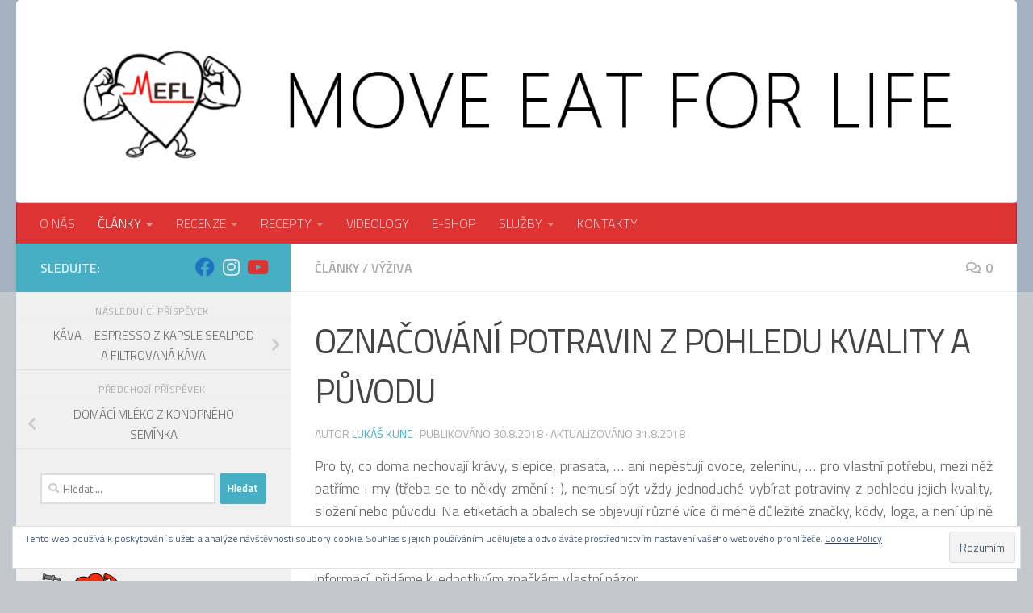

--- FILE ---
content_type: text/html; charset=UTF-8
request_url: https://moveeatforlife.com/oznacovani-potravin-z-pohledu-kvality-a-puvodu/
body_size: 32234
content:
<!DOCTYPE html>
<html class="no-js" dir="ltr" lang="cs">
<head>
  <meta charset="UTF-8">
  <meta name="viewport" content="width=device-width, initial-scale=1.0">
  <link rel="profile" href="https://gmpg.org/xfn/11" />
  <link rel="pingback" href="https://moveeatforlife.com/xmlrpc.php">

  <title>OZNAČOVÁNÍ POTRAVIN Z POHLEDU KVALITY A PŮVODU | Moveeatforlife</title>

		<!-- All in One SEO 4.9.2 - aioseo.com -->
	<meta name="robots" content="max-image-preview:large" />
	<meta name="author" content="Lukáš Kunc"/>
	<link rel="canonical" href="https://moveeatforlife.com/oznacovani-potravin-z-pohledu-kvality-a-puvodu/" />
	<meta name="generator" content="All in One SEO (AIOSEO) 4.9.2" />
		<script type="application/ld+json" class="aioseo-schema">
			{"@context":"https:\/\/schema.org","@graph":[{"@type":"Article","@id":"https:\/\/moveeatforlife.com\/oznacovani-potravin-z-pohledu-kvality-a-puvodu\/#article","name":"OZNA\u010cOV\u00c1N\u00cd POTRAVIN Z POHLEDU KVALITY A P\u016eVODU | Moveeatforlife","headline":"OZNA\u010cOV\u00c1N\u00cd POTRAVIN Z POHLEDU KVALITY A P\u016eVODU","author":{"@id":"https:\/\/moveeatforlife.com\/author\/mefl_admin\/#author"},"publisher":{"@id":"https:\/\/moveeatforlife.com\/#organization"},"image":{"@type":"ImageObject","url":"https:\/\/moveeatforlife.com\/wp-content\/uploads\/2018\/08\/oznacovani-potravin-kvalita-puvod.jpg","width":3775,"height":2005},"datePublished":"2018-08-30T06:46:29+00:00","dateModified":"2018-08-31T06:25:45+00:00","inLanguage":"cs-CZ","mainEntityOfPage":{"@id":"https:\/\/moveeatforlife.com\/oznacovani-potravin-z-pohledu-kvality-a-puvodu\/#webpage"},"isPartOf":{"@id":"https:\/\/moveeatforlife.com\/oznacovani-potravin-z-pohledu-kvality-a-puvodu\/#webpage"},"articleSection":"\u010cL\u00c1NKY, V\u00fd\u017eiva, BIO, \u010cesk\u00e1 potravina, \u010cesk\u00fd v\u00fdrobek, Fairtrade, farm\u00e1\u0159, farm\u00e1\u0159sk\u00e9 trhy, F\u00c9R potravina, KLASA, kvalitn\u00ed potraviny, Naturland Fair, Region\u00e1ln\u00ed potravina, V\u00edm co j\u00edm, z\u00e1kladn\u00ed potraviny"},{"@type":"BreadcrumbList","@id":"https:\/\/moveeatforlife.com\/oznacovani-potravin-z-pohledu-kvality-a-puvodu\/#breadcrumblist","itemListElement":[{"@type":"ListItem","@id":"https:\/\/moveeatforlife.com#listItem","position":1,"name":"Home","item":"https:\/\/moveeatforlife.com","nextItem":{"@type":"ListItem","@id":"https:\/\/moveeatforlife.com\/category\/clanky\/#listItem","name":"\u010cL\u00c1NKY"}},{"@type":"ListItem","@id":"https:\/\/moveeatforlife.com\/category\/clanky\/#listItem","position":2,"name":"\u010cL\u00c1NKY","item":"https:\/\/moveeatforlife.com\/category\/clanky\/","nextItem":{"@type":"ListItem","@id":"https:\/\/moveeatforlife.com\/category\/clanky\/vyziva\/#listItem","name":"V\u00fd\u017eiva"},"previousItem":{"@type":"ListItem","@id":"https:\/\/moveeatforlife.com#listItem","name":"Home"}},{"@type":"ListItem","@id":"https:\/\/moveeatforlife.com\/category\/clanky\/vyziva\/#listItem","position":3,"name":"V\u00fd\u017eiva","item":"https:\/\/moveeatforlife.com\/category\/clanky\/vyziva\/","nextItem":{"@type":"ListItem","@id":"https:\/\/moveeatforlife.com\/oznacovani-potravin-z-pohledu-kvality-a-puvodu\/#listItem","name":"OZNA\u010cOV\u00c1N\u00cd POTRAVIN Z POHLEDU KVALITY A P\u016eVODU"},"previousItem":{"@type":"ListItem","@id":"https:\/\/moveeatforlife.com\/category\/clanky\/#listItem","name":"\u010cL\u00c1NKY"}},{"@type":"ListItem","@id":"https:\/\/moveeatforlife.com\/oznacovani-potravin-z-pohledu-kvality-a-puvodu\/#listItem","position":4,"name":"OZNA\u010cOV\u00c1N\u00cd POTRAVIN Z POHLEDU KVALITY A P\u016eVODU","previousItem":{"@type":"ListItem","@id":"https:\/\/moveeatforlife.com\/category\/clanky\/vyziva\/#listItem","name":"V\u00fd\u017eiva"}}]},{"@type":"Organization","@id":"https:\/\/moveeatforlife.com\/#organization","name":"Move Eat For Life - MEFL","description":"Blog o zdrav\u00e9m pohybu, v\u00fd\u017eiv\u011b a p\u0159em\u00fd\u0161len\u00ed.","url":"https:\/\/moveeatforlife.com\/","logo":{"@type":"ImageObject","url":"https:\/\/moveeatforlife.com\/wp-content\/uploads\/2017\/03\/cropped-logo-move-ikona-webu.png","@id":"https:\/\/moveeatforlife.com\/oznacovani-potravin-z-pohledu-kvality-a-puvodu\/#organizationLogo","width":500,"height":338},"image":{"@id":"https:\/\/moveeatforlife.com\/oznacovani-potravin-z-pohledu-kvality-a-puvodu\/#organizationLogo"}},{"@type":"Person","@id":"https:\/\/moveeatforlife.com\/author\/mefl_admin\/#author","url":"https:\/\/moveeatforlife.com\/author\/mefl_admin\/","name":"Luk\u00e1\u0161 Kunc","image":{"@type":"ImageObject","@id":"https:\/\/moveeatforlife.com\/oznacovani-potravin-z-pohledu-kvality-a-puvodu\/#authorImage","url":"https:\/\/secure.gravatar.com\/avatar\/99424c20c9bc14a485aca5c316cab1d7e0795b9057d869225aa9cf2c3d1c587d?s=96&d=mm&r=g","width":96,"height":96,"caption":"Luk\u00e1\u0161 Kunc"}},{"@type":"WebPage","@id":"https:\/\/moveeatforlife.com\/oznacovani-potravin-z-pohledu-kvality-a-puvodu\/#webpage","url":"https:\/\/moveeatforlife.com\/oznacovani-potravin-z-pohledu-kvality-a-puvodu\/","name":"OZNA\u010cOV\u00c1N\u00cd POTRAVIN Z POHLEDU KVALITY A P\u016eVODU | Moveeatforlife","inLanguage":"cs-CZ","isPartOf":{"@id":"https:\/\/moveeatforlife.com\/#website"},"breadcrumb":{"@id":"https:\/\/moveeatforlife.com\/oznacovani-potravin-z-pohledu-kvality-a-puvodu\/#breadcrumblist"},"author":{"@id":"https:\/\/moveeatforlife.com\/author\/mefl_admin\/#author"},"creator":{"@id":"https:\/\/moveeatforlife.com\/author\/mefl_admin\/#author"},"image":{"@type":"ImageObject","url":"https:\/\/moveeatforlife.com\/wp-content\/uploads\/2018\/08\/oznacovani-potravin-kvalita-puvod.jpg","@id":"https:\/\/moveeatforlife.com\/oznacovani-potravin-z-pohledu-kvality-a-puvodu\/#mainImage","width":3775,"height":2005},"primaryImageOfPage":{"@id":"https:\/\/moveeatforlife.com\/oznacovani-potravin-z-pohledu-kvality-a-puvodu\/#mainImage"},"datePublished":"2018-08-30T06:46:29+00:00","dateModified":"2018-08-31T06:25:45+00:00"},{"@type":"WebSite","@id":"https:\/\/moveeatforlife.com\/#website","url":"https:\/\/moveeatforlife.com\/","name":"Moveeatforlife","description":"Blog o zdrav\u00e9m pohybu, v\u00fd\u017eiv\u011b a p\u0159em\u00fd\u0161len\u00ed.","inLanguage":"cs-CZ","publisher":{"@id":"https:\/\/moveeatforlife.com\/#organization"}}]}
		</script>
		<!-- All in One SEO -->

<script>document.documentElement.className = document.documentElement.className.replace("no-js","js");</script>
<link rel='dns-prefetch' href='//secure.gravatar.com' />
<link rel='dns-prefetch' href='//stats.wp.com' />
<link rel='dns-prefetch' href='//v0.wordpress.com' />
<link rel="alternate" type="application/rss+xml" title="Moveeatforlife &raquo; RSS zdroj" href="https://moveeatforlife.com/feed/" />
<link rel="alternate" type="application/rss+xml" title="Moveeatforlife &raquo; RSS komentářů" href="https://moveeatforlife.com/comments/feed/" />
<link id="hu-user-gfont" href="//fonts.googleapis.com/css?family=Titillium+Web:400,400italic,300italic,300,600&subset=latin,latin-ext" rel="stylesheet" type="text/css"><link rel="alternate" type="application/rss+xml" title="Moveeatforlife &raquo; RSS komentářů pro OZNAČOVÁNÍ POTRAVIN Z POHLEDU KVALITY A PŮVODU" href="https://moveeatforlife.com/oznacovani-potravin-z-pohledu-kvality-a-puvodu/feed/" />
<link rel="alternate" title="oEmbed (JSON)" type="application/json+oembed" href="https://moveeatforlife.com/wp-json/oembed/1.0/embed?url=https%3A%2F%2Fmoveeatforlife.com%2Foznacovani-potravin-z-pohledu-kvality-a-puvodu%2F" />
<link rel="alternate" title="oEmbed (XML)" type="text/xml+oembed" href="https://moveeatforlife.com/wp-json/oembed/1.0/embed?url=https%3A%2F%2Fmoveeatforlife.com%2Foznacovani-potravin-z-pohledu-kvality-a-puvodu%2F&#038;format=xml" />
<style id='wp-img-auto-sizes-contain-inline-css'>
img:is([sizes=auto i],[sizes^="auto," i]){contain-intrinsic-size:3000px 1500px}
/*# sourceURL=wp-img-auto-sizes-contain-inline-css */
</style>
<style id='wp-emoji-styles-inline-css'>

	img.wp-smiley, img.emoji {
		display: inline !important;
		border: none !important;
		box-shadow: none !important;
		height: 1em !important;
		width: 1em !important;
		margin: 0 0.07em !important;
		vertical-align: -0.1em !important;
		background: none !important;
		padding: 0 !important;
	}
/*# sourceURL=wp-emoji-styles-inline-css */
</style>
<style id='wp-block-library-inline-css'>
:root{--wp-block-synced-color:#7a00df;--wp-block-synced-color--rgb:122,0,223;--wp-bound-block-color:var(--wp-block-synced-color);--wp-editor-canvas-background:#ddd;--wp-admin-theme-color:#007cba;--wp-admin-theme-color--rgb:0,124,186;--wp-admin-theme-color-darker-10:#006ba1;--wp-admin-theme-color-darker-10--rgb:0,107,160.5;--wp-admin-theme-color-darker-20:#005a87;--wp-admin-theme-color-darker-20--rgb:0,90,135;--wp-admin-border-width-focus:2px}@media (min-resolution:192dpi){:root{--wp-admin-border-width-focus:1.5px}}.wp-element-button{cursor:pointer}:root .has-very-light-gray-background-color{background-color:#eee}:root .has-very-dark-gray-background-color{background-color:#313131}:root .has-very-light-gray-color{color:#eee}:root .has-very-dark-gray-color{color:#313131}:root .has-vivid-green-cyan-to-vivid-cyan-blue-gradient-background{background:linear-gradient(135deg,#00d084,#0693e3)}:root .has-purple-crush-gradient-background{background:linear-gradient(135deg,#34e2e4,#4721fb 50%,#ab1dfe)}:root .has-hazy-dawn-gradient-background{background:linear-gradient(135deg,#faaca8,#dad0ec)}:root .has-subdued-olive-gradient-background{background:linear-gradient(135deg,#fafae1,#67a671)}:root .has-atomic-cream-gradient-background{background:linear-gradient(135deg,#fdd79a,#004a59)}:root .has-nightshade-gradient-background{background:linear-gradient(135deg,#330968,#31cdcf)}:root .has-midnight-gradient-background{background:linear-gradient(135deg,#020381,#2874fc)}:root{--wp--preset--font-size--normal:16px;--wp--preset--font-size--huge:42px}.has-regular-font-size{font-size:1em}.has-larger-font-size{font-size:2.625em}.has-normal-font-size{font-size:var(--wp--preset--font-size--normal)}.has-huge-font-size{font-size:var(--wp--preset--font-size--huge)}.has-text-align-center{text-align:center}.has-text-align-left{text-align:left}.has-text-align-right{text-align:right}.has-fit-text{white-space:nowrap!important}#end-resizable-editor-section{display:none}.aligncenter{clear:both}.items-justified-left{justify-content:flex-start}.items-justified-center{justify-content:center}.items-justified-right{justify-content:flex-end}.items-justified-space-between{justify-content:space-between}.screen-reader-text{border:0;clip-path:inset(50%);height:1px;margin:-1px;overflow:hidden;padding:0;position:absolute;width:1px;word-wrap:normal!important}.screen-reader-text:focus{background-color:#ddd;clip-path:none;color:#444;display:block;font-size:1em;height:auto;left:5px;line-height:normal;padding:15px 23px 14px;text-decoration:none;top:5px;width:auto;z-index:100000}html :where(.has-border-color){border-style:solid}html :where([style*=border-top-color]){border-top-style:solid}html :where([style*=border-right-color]){border-right-style:solid}html :where([style*=border-bottom-color]){border-bottom-style:solid}html :where([style*=border-left-color]){border-left-style:solid}html :where([style*=border-width]){border-style:solid}html :where([style*=border-top-width]){border-top-style:solid}html :where([style*=border-right-width]){border-right-style:solid}html :where([style*=border-bottom-width]){border-bottom-style:solid}html :where([style*=border-left-width]){border-left-style:solid}html :where(img[class*=wp-image-]){height:auto;max-width:100%}:where(figure){margin:0 0 1em}html :where(.is-position-sticky){--wp-admin--admin-bar--position-offset:var(--wp-admin--admin-bar--height,0px)}@media screen and (max-width:600px){html :where(.is-position-sticky){--wp-admin--admin-bar--position-offset:0px}}

/*# sourceURL=wp-block-library-inline-css */
</style><style id='global-styles-inline-css'>
:root{--wp--preset--aspect-ratio--square: 1;--wp--preset--aspect-ratio--4-3: 4/3;--wp--preset--aspect-ratio--3-4: 3/4;--wp--preset--aspect-ratio--3-2: 3/2;--wp--preset--aspect-ratio--2-3: 2/3;--wp--preset--aspect-ratio--16-9: 16/9;--wp--preset--aspect-ratio--9-16: 9/16;--wp--preset--color--black: #000000;--wp--preset--color--cyan-bluish-gray: #abb8c3;--wp--preset--color--white: #ffffff;--wp--preset--color--pale-pink: #f78da7;--wp--preset--color--vivid-red: #cf2e2e;--wp--preset--color--luminous-vivid-orange: #ff6900;--wp--preset--color--luminous-vivid-amber: #fcb900;--wp--preset--color--light-green-cyan: #7bdcb5;--wp--preset--color--vivid-green-cyan: #00d084;--wp--preset--color--pale-cyan-blue: #8ed1fc;--wp--preset--color--vivid-cyan-blue: #0693e3;--wp--preset--color--vivid-purple: #9b51e0;--wp--preset--gradient--vivid-cyan-blue-to-vivid-purple: linear-gradient(135deg,rgb(6,147,227) 0%,rgb(155,81,224) 100%);--wp--preset--gradient--light-green-cyan-to-vivid-green-cyan: linear-gradient(135deg,rgb(122,220,180) 0%,rgb(0,208,130) 100%);--wp--preset--gradient--luminous-vivid-amber-to-luminous-vivid-orange: linear-gradient(135deg,rgb(252,185,0) 0%,rgb(255,105,0) 100%);--wp--preset--gradient--luminous-vivid-orange-to-vivid-red: linear-gradient(135deg,rgb(255,105,0) 0%,rgb(207,46,46) 100%);--wp--preset--gradient--very-light-gray-to-cyan-bluish-gray: linear-gradient(135deg,rgb(238,238,238) 0%,rgb(169,184,195) 100%);--wp--preset--gradient--cool-to-warm-spectrum: linear-gradient(135deg,rgb(74,234,220) 0%,rgb(151,120,209) 20%,rgb(207,42,186) 40%,rgb(238,44,130) 60%,rgb(251,105,98) 80%,rgb(254,248,76) 100%);--wp--preset--gradient--blush-light-purple: linear-gradient(135deg,rgb(255,206,236) 0%,rgb(152,150,240) 100%);--wp--preset--gradient--blush-bordeaux: linear-gradient(135deg,rgb(254,205,165) 0%,rgb(254,45,45) 50%,rgb(107,0,62) 100%);--wp--preset--gradient--luminous-dusk: linear-gradient(135deg,rgb(255,203,112) 0%,rgb(199,81,192) 50%,rgb(65,88,208) 100%);--wp--preset--gradient--pale-ocean: linear-gradient(135deg,rgb(255,245,203) 0%,rgb(182,227,212) 50%,rgb(51,167,181) 100%);--wp--preset--gradient--electric-grass: linear-gradient(135deg,rgb(202,248,128) 0%,rgb(113,206,126) 100%);--wp--preset--gradient--midnight: linear-gradient(135deg,rgb(2,3,129) 0%,rgb(40,116,252) 100%);--wp--preset--font-size--small: 13px;--wp--preset--font-size--medium: 20px;--wp--preset--font-size--large: 36px;--wp--preset--font-size--x-large: 42px;--wp--preset--spacing--20: 0.44rem;--wp--preset--spacing--30: 0.67rem;--wp--preset--spacing--40: 1rem;--wp--preset--spacing--50: 1.5rem;--wp--preset--spacing--60: 2.25rem;--wp--preset--spacing--70: 3.38rem;--wp--preset--spacing--80: 5.06rem;--wp--preset--shadow--natural: 6px 6px 9px rgba(0, 0, 0, 0.2);--wp--preset--shadow--deep: 12px 12px 50px rgba(0, 0, 0, 0.4);--wp--preset--shadow--sharp: 6px 6px 0px rgba(0, 0, 0, 0.2);--wp--preset--shadow--outlined: 6px 6px 0px -3px rgb(255, 255, 255), 6px 6px rgb(0, 0, 0);--wp--preset--shadow--crisp: 6px 6px 0px rgb(0, 0, 0);}:where(.is-layout-flex){gap: 0.5em;}:where(.is-layout-grid){gap: 0.5em;}body .is-layout-flex{display: flex;}.is-layout-flex{flex-wrap: wrap;align-items: center;}.is-layout-flex > :is(*, div){margin: 0;}body .is-layout-grid{display: grid;}.is-layout-grid > :is(*, div){margin: 0;}:where(.wp-block-columns.is-layout-flex){gap: 2em;}:where(.wp-block-columns.is-layout-grid){gap: 2em;}:where(.wp-block-post-template.is-layout-flex){gap: 1.25em;}:where(.wp-block-post-template.is-layout-grid){gap: 1.25em;}.has-black-color{color: var(--wp--preset--color--black) !important;}.has-cyan-bluish-gray-color{color: var(--wp--preset--color--cyan-bluish-gray) !important;}.has-white-color{color: var(--wp--preset--color--white) !important;}.has-pale-pink-color{color: var(--wp--preset--color--pale-pink) !important;}.has-vivid-red-color{color: var(--wp--preset--color--vivid-red) !important;}.has-luminous-vivid-orange-color{color: var(--wp--preset--color--luminous-vivid-orange) !important;}.has-luminous-vivid-amber-color{color: var(--wp--preset--color--luminous-vivid-amber) !important;}.has-light-green-cyan-color{color: var(--wp--preset--color--light-green-cyan) !important;}.has-vivid-green-cyan-color{color: var(--wp--preset--color--vivid-green-cyan) !important;}.has-pale-cyan-blue-color{color: var(--wp--preset--color--pale-cyan-blue) !important;}.has-vivid-cyan-blue-color{color: var(--wp--preset--color--vivid-cyan-blue) !important;}.has-vivid-purple-color{color: var(--wp--preset--color--vivid-purple) !important;}.has-black-background-color{background-color: var(--wp--preset--color--black) !important;}.has-cyan-bluish-gray-background-color{background-color: var(--wp--preset--color--cyan-bluish-gray) !important;}.has-white-background-color{background-color: var(--wp--preset--color--white) !important;}.has-pale-pink-background-color{background-color: var(--wp--preset--color--pale-pink) !important;}.has-vivid-red-background-color{background-color: var(--wp--preset--color--vivid-red) !important;}.has-luminous-vivid-orange-background-color{background-color: var(--wp--preset--color--luminous-vivid-orange) !important;}.has-luminous-vivid-amber-background-color{background-color: var(--wp--preset--color--luminous-vivid-amber) !important;}.has-light-green-cyan-background-color{background-color: var(--wp--preset--color--light-green-cyan) !important;}.has-vivid-green-cyan-background-color{background-color: var(--wp--preset--color--vivid-green-cyan) !important;}.has-pale-cyan-blue-background-color{background-color: var(--wp--preset--color--pale-cyan-blue) !important;}.has-vivid-cyan-blue-background-color{background-color: var(--wp--preset--color--vivid-cyan-blue) !important;}.has-vivid-purple-background-color{background-color: var(--wp--preset--color--vivid-purple) !important;}.has-black-border-color{border-color: var(--wp--preset--color--black) !important;}.has-cyan-bluish-gray-border-color{border-color: var(--wp--preset--color--cyan-bluish-gray) !important;}.has-white-border-color{border-color: var(--wp--preset--color--white) !important;}.has-pale-pink-border-color{border-color: var(--wp--preset--color--pale-pink) !important;}.has-vivid-red-border-color{border-color: var(--wp--preset--color--vivid-red) !important;}.has-luminous-vivid-orange-border-color{border-color: var(--wp--preset--color--luminous-vivid-orange) !important;}.has-luminous-vivid-amber-border-color{border-color: var(--wp--preset--color--luminous-vivid-amber) !important;}.has-light-green-cyan-border-color{border-color: var(--wp--preset--color--light-green-cyan) !important;}.has-vivid-green-cyan-border-color{border-color: var(--wp--preset--color--vivid-green-cyan) !important;}.has-pale-cyan-blue-border-color{border-color: var(--wp--preset--color--pale-cyan-blue) !important;}.has-vivid-cyan-blue-border-color{border-color: var(--wp--preset--color--vivid-cyan-blue) !important;}.has-vivid-purple-border-color{border-color: var(--wp--preset--color--vivid-purple) !important;}.has-vivid-cyan-blue-to-vivid-purple-gradient-background{background: var(--wp--preset--gradient--vivid-cyan-blue-to-vivid-purple) !important;}.has-light-green-cyan-to-vivid-green-cyan-gradient-background{background: var(--wp--preset--gradient--light-green-cyan-to-vivid-green-cyan) !important;}.has-luminous-vivid-amber-to-luminous-vivid-orange-gradient-background{background: var(--wp--preset--gradient--luminous-vivid-amber-to-luminous-vivid-orange) !important;}.has-luminous-vivid-orange-to-vivid-red-gradient-background{background: var(--wp--preset--gradient--luminous-vivid-orange-to-vivid-red) !important;}.has-very-light-gray-to-cyan-bluish-gray-gradient-background{background: var(--wp--preset--gradient--very-light-gray-to-cyan-bluish-gray) !important;}.has-cool-to-warm-spectrum-gradient-background{background: var(--wp--preset--gradient--cool-to-warm-spectrum) !important;}.has-blush-light-purple-gradient-background{background: var(--wp--preset--gradient--blush-light-purple) !important;}.has-blush-bordeaux-gradient-background{background: var(--wp--preset--gradient--blush-bordeaux) !important;}.has-luminous-dusk-gradient-background{background: var(--wp--preset--gradient--luminous-dusk) !important;}.has-pale-ocean-gradient-background{background: var(--wp--preset--gradient--pale-ocean) !important;}.has-electric-grass-gradient-background{background: var(--wp--preset--gradient--electric-grass) !important;}.has-midnight-gradient-background{background: var(--wp--preset--gradient--midnight) !important;}.has-small-font-size{font-size: var(--wp--preset--font-size--small) !important;}.has-medium-font-size{font-size: var(--wp--preset--font-size--medium) !important;}.has-large-font-size{font-size: var(--wp--preset--font-size--large) !important;}.has-x-large-font-size{font-size: var(--wp--preset--font-size--x-large) !important;}
/*# sourceURL=global-styles-inline-css */
</style>

<style id='classic-theme-styles-inline-css'>
/*! This file is auto-generated */
.wp-block-button__link{color:#fff;background-color:#32373c;border-radius:9999px;box-shadow:none;text-decoration:none;padding:calc(.667em + 2px) calc(1.333em + 2px);font-size:1.125em}.wp-block-file__button{background:#32373c;color:#fff;text-decoration:none}
/*# sourceURL=/wp-includes/css/classic-themes.min.css */
</style>
<link rel='stylesheet' id='SFSImainCss-css' href='https://moveeatforlife.com/wp-content/plugins/ultimate-social-media-icons/css/sfsi-style.css?ver=2.9.6' media='all' />
<link rel='stylesheet' id='hueman-main-style-css' href='https://moveeatforlife.com/wp-content/themes/hueman/assets/front/css/main.min.css?ver=3.7.27' media='all' />
<style id='hueman-main-style-inline-css'>
body { font-family:'Titillium Web', Arial, sans-serif;font-size:1.00rem }@media only screen and (min-width: 720px) {
        .nav > li { font-size:1.00rem; }
      }::selection { background-color: #46afc4; }
::-moz-selection { background-color: #46afc4; }a,a>span.hu-external::after,.themeform label .required,#flexslider-featured .flex-direction-nav .flex-next:hover,#flexslider-featured .flex-direction-nav .flex-prev:hover,.post-hover:hover .post-title a,.post-title a:hover,.sidebar.s1 .post-nav li a:hover i,.content .post-nav li a:hover i,.post-related a:hover,.sidebar.s1 .widget_rss ul li a,#footer .widget_rss ul li a,.sidebar.s1 .widget_calendar a,#footer .widget_calendar a,.sidebar.s1 .alx-tab .tab-item-category a,.sidebar.s1 .alx-posts .post-item-category a,.sidebar.s1 .alx-tab li:hover .tab-item-title a,.sidebar.s1 .alx-tab li:hover .tab-item-comment a,.sidebar.s1 .alx-posts li:hover .post-item-title a,#footer .alx-tab .tab-item-category a,#footer .alx-posts .post-item-category a,#footer .alx-tab li:hover .tab-item-title a,#footer .alx-tab li:hover .tab-item-comment a,#footer .alx-posts li:hover .post-item-title a,.comment-tabs li.active a,.comment-awaiting-moderation,.child-menu a:hover,.child-menu .current_page_item > a,.wp-pagenavi a{ color: #46afc4; }input[type="submit"],.themeform button[type="submit"],.sidebar.s1 .sidebar-top,.sidebar.s1 .sidebar-toggle,#flexslider-featured .flex-control-nav li a.flex-active,.post-tags a:hover,.sidebar.s1 .widget_calendar caption,#footer .widget_calendar caption,.author-bio .bio-avatar:after,.commentlist li.bypostauthor > .comment-body:after,.commentlist li.comment-author-admin > .comment-body:after{ background-color: #46afc4; }.post-format .format-container { border-color: #46afc4; }.sidebar.s1 .alx-tabs-nav li.active a,#footer .alx-tabs-nav li.active a,.comment-tabs li.active a,.wp-pagenavi a:hover,.wp-pagenavi a:active,.wp-pagenavi span.current{ border-bottom-color: #46afc4!important; }.sidebar.s2 .post-nav li a:hover i,
.sidebar.s2 .widget_rss ul li a,
.sidebar.s2 .widget_calendar a,
.sidebar.s2 .alx-tab .tab-item-category a,
.sidebar.s2 .alx-posts .post-item-category a,
.sidebar.s2 .alx-tab li:hover .tab-item-title a,
.sidebar.s2 .alx-tab li:hover .tab-item-comment a,
.sidebar.s2 .alx-posts li:hover .post-item-title a { color: #dd2727; }
.sidebar.s2 .sidebar-top,.sidebar.s2 .sidebar-toggle,.post-comments,.jp-play-bar,.jp-volume-bar-value,.sidebar.s2 .widget_calendar caption{ background-color: #dd2727; }.sidebar.s2 .alx-tabs-nav li.active a { border-bottom-color: #dd2727; }
.post-comments::before { border-right-color: #dd2727; }
      .search-expand,
              #nav-topbar.nav-container { background-color: #ffffff}@media only screen and (min-width: 720px) {
                #nav-topbar .nav ul { background-color: #ffffff; }
              }.is-scrolled #header .nav-container.desktop-sticky,
              .is-scrolled #header .search-expand { background-color: #ffffff; background-color: rgba(255,255,255,0.90) }.is-scrolled .topbar-transparent #nav-topbar.desktop-sticky .nav ul { background-color: #ffffff; background-color: rgba(255,255,255,0.95) }#header { background-color: #a2b0bf; }
@media only screen and (min-width: 720px) {
  #nav-header .nav ul { background-color: #a2b0bf; }
}
        #header #nav-mobile { background-color: rgba(221,26,26,0.92); }#nav-header.nav-container, #main-header-search .search-expand { background-color: #dd3333; }
@media only screen and (min-width: 720px) {
  #nav-header .nav ul { background-color: #dd3333; }
}
        #footer-bottom { background-color: #a0acbf; }.site-title a img { max-height: 80px; }img { -webkit-border-radius: 5px; border-radius: 5px; }body { background-color: rgba(175,184,191,0.77); }
/*# sourceURL=hueman-main-style-inline-css */
</style>
<link rel='stylesheet' id='hueman-font-awesome-css' href='https://moveeatforlife.com/wp-content/themes/hueman/assets/front/css/font-awesome.min.css?ver=3.7.27' media='all' />
<link rel='stylesheet' id='jetpack-subscriptions-css' href='https://moveeatforlife.com/wp-content/plugins/jetpack/_inc/build/subscriptions/subscriptions.min.css?ver=15.3.1' media='all' />
<script src="https://moveeatforlife.com/wp-includes/js/jquery/jquery.min.js?ver=3.7.1" id="jquery-core-js"></script>
<script src="https://moveeatforlife.com/wp-includes/js/jquery/jquery-migrate.min.js?ver=3.4.1" id="jquery-migrate-js"></script>
<link rel="https://api.w.org/" href="https://moveeatforlife.com/wp-json/" /><link rel="alternate" title="JSON" type="application/json" href="https://moveeatforlife.com/wp-json/wp/v2/posts/1833" /><link rel="EditURI" type="application/rsd+xml" title="RSD" href="https://moveeatforlife.com/xmlrpc.php?rsd" />
<meta name="generator" content="WordPress 6.9" />
<link rel='shortlink' href='https://wp.me/p8s7od-tz' />
<meta name="follow.[base64]" content="yyhyTYSbUVMqGwUB4XNm"/>	<style>img#wpstats{display:none}</style>
		    <link rel="preload" as="font" type="font/woff2" href="https://moveeatforlife.com/wp-content/themes/hueman/assets/front/webfonts/fa-brands-400.woff2?v=5.15.2" crossorigin="anonymous"/>
    <link rel="preload" as="font" type="font/woff2" href="https://moveeatforlife.com/wp-content/themes/hueman/assets/front/webfonts/fa-regular-400.woff2?v=5.15.2" crossorigin="anonymous"/>
    <link rel="preload" as="font" type="font/woff2" href="https://moveeatforlife.com/wp-content/themes/hueman/assets/front/webfonts/fa-solid-900.woff2?v=5.15.2" crossorigin="anonymous"/>
  <!--[if lt IE 9]>
<script src="https://moveeatforlife.com/wp-content/themes/hueman/assets/front/js/ie/html5shiv-printshiv.min.js"></script>
<script src="https://moveeatforlife.com/wp-content/themes/hueman/assets/front/js/ie/selectivizr.js"></script>
<![endif]-->
<style>.recentcomments a{display:inline !important;padding:0 !important;margin:0 !important;}</style><link rel="icon" href="https://moveeatforlife.com/wp-content/uploads/2021/03/cropped-new-logo-MEFL-final-ikona-webu-32x32.png" sizes="32x32" />
<link rel="icon" href="https://moveeatforlife.com/wp-content/uploads/2021/03/cropped-new-logo-MEFL-final-ikona-webu-192x192.png" sizes="192x192" />
<link rel="apple-touch-icon" href="https://moveeatforlife.com/wp-content/uploads/2021/03/cropped-new-logo-MEFL-final-ikona-webu-180x180.png" />
<meta name="msapplication-TileImage" content="https://moveeatforlife.com/wp-content/uploads/2021/03/cropped-new-logo-MEFL-final-ikona-webu-270x270.png" />
<link rel='stylesheet' id='jetpack-top-posts-widget-css' href='https://moveeatforlife.com/wp-content/plugins/jetpack/modules/widgets/top-posts/style.css?ver=20141013' media='all' />
<link rel='stylesheet' id='eu-cookie-law-style-css' href='https://moveeatforlife.com/wp-content/plugins/jetpack/modules/widgets/eu-cookie-law/style.css?ver=15.3.1' media='all' />
</head>

<body data-rsssl=1 class="wp-singular post-template-default single single-post postid-1833 single-format-standard wp-embed-responsive wp-theme-hueman sfsi_actvite_theme_flat col-2cr full-width header-desktop-sticky header-mobile-sticky hueman-3-7-27 chrome">
<div id="wrapper">
  <a class="screen-reader-text skip-link" href="#content">Skip to content</a>
  
  <header id="header" class="main-menu-mobile-on one-mobile-menu main_menu header-ads-desktop  topbar-transparent has-header-img">
        <nav class="nav-container group mobile-menu mobile-sticky " id="nav-mobile" data-menu-id="header-1">
  <div class="mobile-title-logo-in-header"><p class="site-title">                  <a class="custom-logo-link" href="https://moveeatforlife.com/" rel="home" title="Moveeatforlife | Home page">Moveeatforlife</a>                </p></div>
        
                    <!-- <div class="ham__navbar-toggler collapsed" aria-expanded="false">
          <div class="ham__navbar-span-wrapper">
            <span class="ham-toggler-menu__span"></span>
          </div>
        </div> -->
        <button class="ham__navbar-toggler-two collapsed" title="Menu" aria-expanded="false">
          <span class="ham__navbar-span-wrapper">
            <span class="line line-1"></span>
            <span class="line line-2"></span>
            <span class="line line-3"></span>
          </span>
        </button>
            
      <div class="nav-text"></div>
      <div class="nav-wrap container">
                  <ul class="nav container-inner group mobile-search">
                            <li>
                  <form role="search" method="get" class="search-form" action="https://moveeatforlife.com/">
				<label>
					<span class="screen-reader-text">Vyhledávání</span>
					<input type="search" class="search-field" placeholder="Hledat &hellip;" value="" name="s" />
				</label>
				<input type="submit" class="search-submit" value="Hledat" />
			</form>                </li>
                      </ul>
                <ul id="menu-hlavni-menu" class="nav container-inner group"><li id="menu-item-95" class="menu-item menu-item-type-post_type menu-item-object-page menu-item-95"><a href="https://moveeatforlife.com/o-nas/">O NÁS</a></li>
<li id="menu-item-111" class="menu-item menu-item-type-taxonomy menu-item-object-category current-post-ancestor current-menu-parent current-post-parent menu-item-has-children menu-item-111"><a href="https://moveeatforlife.com/category/clanky/">ČLÁNKY</a>
<ul class="sub-menu">
	<li id="menu-item-112" class="menu-item menu-item-type-taxonomy menu-item-object-category menu-item-112"><a href="https://moveeatforlife.com/category/clanky/cviceni/">Cvičení</a></li>
	<li id="menu-item-115" class="menu-item menu-item-type-taxonomy menu-item-object-category current-post-ancestor current-menu-parent current-post-parent menu-item-has-children menu-item-115"><a href="https://moveeatforlife.com/category/clanky/vyziva/">Výživa</a>
	<ul class="sub-menu">
		<li id="menu-item-1164" class="menu-item menu-item-type-taxonomy menu-item-object-category menu-item-1164"><a href="https://moveeatforlife.com/category/clanky/vyziva/superpotraviny/">Superpotraviny</a></li>
	</ul>
</li>
	<li id="menu-item-114" class="menu-item menu-item-type-taxonomy menu-item-object-category menu-item-114"><a href="https://moveeatforlife.com/category/clanky/regenarace/">Regenerace</a></li>
	<li id="menu-item-113" class="menu-item menu-item-type-taxonomy menu-item-object-category menu-item-113"><a href="https://moveeatforlife.com/category/clanky/ostatni/">Ostatní</a></li>
</ul>
</li>
<li id="menu-item-116" class="menu-item menu-item-type-taxonomy menu-item-object-category menu-item-has-children menu-item-116"><a href="https://moveeatforlife.com/category/recenze/">RECENZE</a>
<ul class="sub-menu">
	<li id="menu-item-117" class="menu-item menu-item-type-taxonomy menu-item-object-category menu-item-117"><a href="https://moveeatforlife.com/category/recenze/doplnkyvyzivy/">Doplňky výživy</a></li>
	<li id="menu-item-118" class="menu-item menu-item-type-taxonomy menu-item-object-category menu-item-118"><a href="https://moveeatforlife.com/category/recenze/potraviny/">Potraviny a potravinové výrobky</a></li>
	<li id="menu-item-120" class="menu-item menu-item-type-taxonomy menu-item-object-category menu-item-120"><a href="https://moveeatforlife.com/category/recenze/tabulky/">Srovnávací tabulky</a></li>
	<li id="menu-item-1466" class="menu-item menu-item-type-taxonomy menu-item-object-category menu-item-1466"><a href="https://moveeatforlife.com/category/recenze/sportovnipotreby/">Sportovní potřeby</a></li>
</ul>
</li>
<li id="menu-item-121" class="menu-item menu-item-type-taxonomy menu-item-object-category menu-item-has-children menu-item-121"><a href="https://moveeatforlife.com/category/recepty/">RECEPTY</a>
<ul class="sub-menu">
	<li id="menu-item-124" class="menu-item menu-item-type-taxonomy menu-item-object-category menu-item-124"><a href="https://moveeatforlife.com/category/recepty/vysokoproteinove/">Vysokoproteinové</a></li>
	<li id="menu-item-232" class="menu-item menu-item-type-taxonomy menu-item-object-category menu-item-232"><a href="https://moveeatforlife.com/category/recepty/ostatni-recepty/">Ostatní zdravé recepty</a></li>
	<li id="menu-item-123" class="menu-item menu-item-type-taxonomy menu-item-object-category menu-item-123"><a href="https://moveeatforlife.com/category/recepty/volnyden/">Volný den</a></li>
</ul>
</li>
<li id="menu-item-126" class="menu-item menu-item-type-taxonomy menu-item-object-category menu-item-126"><a href="https://moveeatforlife.com/category/vidoelogy/">VIDEOLOGY</a></li>
<li id="menu-item-2540" class="menu-item menu-item-type-custom menu-item-object-custom menu-item-2540"><a href="https://www.mefl.cz/">E-SHOP</a></li>
<li id="menu-item-125" class="menu-item menu-item-type-taxonomy menu-item-object-category menu-item-has-children menu-item-125"><a href="https://moveeatforlife.com/category/sluzby/">SLUŽBY</a>
<ul class="sub-menu">
	<li id="menu-item-3065" class="menu-item menu-item-type-custom menu-item-object-custom menu-item-3065"><a href="https://www.jakubgasman.cz/">Jakub Gasman</a></li>
	<li id="menu-item-131" class="menu-item menu-item-type-post_type menu-item-object-page menu-item-131"><a href="https://moveeatforlife.com/mgr-pavla-dusova/">Pavla Kuncová</a></li>
	<li id="menu-item-360" class="menu-item menu-item-type-post_type menu-item-object-page menu-item-360"><a href="https://moveeatforlife.com/ing-lukas-kunc/">Lukáš Kunc</a></li>
	<li id="menu-item-2899" class="menu-item menu-item-type-post_type menu-item-object-page menu-item-2899"><a href="https://moveeatforlife.com/?page_id=2897">Naši klienti</a></li>
	<li id="menu-item-1903" class="menu-item menu-item-type-post_type menu-item-object-page menu-item-1903"><a href="https://moveeatforlife.com/zasady-ochrany-osobnich-udaju/">Zásady ochrany osobních údajů</a></li>
</ul>
</li>
<li id="menu-item-101" class="menu-item menu-item-type-post_type menu-item-object-page menu-item-101"><a href="https://moveeatforlife.com/kontakty/">KONTAKTY</a></li>
</ul>      </div>
</nav><!--/#nav-topbar-->  
  
  <div class="container group">
        <div class="container-inner">

                <div id="header-image-wrap">
              <div class="group hu-pad central-header-zone">
                                                  </div>

              <a href="https://moveeatforlife.com/" rel="home"><img src="https://moveeatforlife.com/wp-content/uploads/2021/03/napis-new-2021-1.png" width="1380" height="280" alt="" class="new-site-image" srcset="https://moveeatforlife.com/wp-content/uploads/2021/03/napis-new-2021-1.png 1380w, https://moveeatforlife.com/wp-content/uploads/2021/03/napis-new-2021-1-400x81.png 400w, https://moveeatforlife.com/wp-content/uploads/2021/03/napis-new-2021-1-1200x243.png 1200w, https://moveeatforlife.com/wp-content/uploads/2021/03/napis-new-2021-1-768x156.png 768w" sizes="(max-width: 1380px) 100vw, 1380px" decoding="async" fetchpriority="high" /></a>          </div>
      
                <nav class="nav-container group desktop-menu " id="nav-header" data-menu-id="header-2">
    <div class="nav-text"><!-- put your mobile menu text here --></div>

  <div class="nav-wrap container">
        <ul id="menu-hlavni-menu-1" class="nav container-inner group"><li class="menu-item menu-item-type-post_type menu-item-object-page menu-item-95"><a href="https://moveeatforlife.com/o-nas/">O NÁS</a></li>
<li class="menu-item menu-item-type-taxonomy menu-item-object-category current-post-ancestor current-menu-parent current-post-parent menu-item-has-children menu-item-111"><a href="https://moveeatforlife.com/category/clanky/">ČLÁNKY</a>
<ul class="sub-menu">
	<li class="menu-item menu-item-type-taxonomy menu-item-object-category menu-item-112"><a href="https://moveeatforlife.com/category/clanky/cviceni/">Cvičení</a></li>
	<li class="menu-item menu-item-type-taxonomy menu-item-object-category current-post-ancestor current-menu-parent current-post-parent menu-item-has-children menu-item-115"><a href="https://moveeatforlife.com/category/clanky/vyziva/">Výživa</a>
	<ul class="sub-menu">
		<li class="menu-item menu-item-type-taxonomy menu-item-object-category menu-item-1164"><a href="https://moveeatforlife.com/category/clanky/vyziva/superpotraviny/">Superpotraviny</a></li>
	</ul>
</li>
	<li class="menu-item menu-item-type-taxonomy menu-item-object-category menu-item-114"><a href="https://moveeatforlife.com/category/clanky/regenarace/">Regenerace</a></li>
	<li class="menu-item menu-item-type-taxonomy menu-item-object-category menu-item-113"><a href="https://moveeatforlife.com/category/clanky/ostatni/">Ostatní</a></li>
</ul>
</li>
<li class="menu-item menu-item-type-taxonomy menu-item-object-category menu-item-has-children menu-item-116"><a href="https://moveeatforlife.com/category/recenze/">RECENZE</a>
<ul class="sub-menu">
	<li class="menu-item menu-item-type-taxonomy menu-item-object-category menu-item-117"><a href="https://moveeatforlife.com/category/recenze/doplnkyvyzivy/">Doplňky výživy</a></li>
	<li class="menu-item menu-item-type-taxonomy menu-item-object-category menu-item-118"><a href="https://moveeatforlife.com/category/recenze/potraviny/">Potraviny a potravinové výrobky</a></li>
	<li class="menu-item menu-item-type-taxonomy menu-item-object-category menu-item-120"><a href="https://moveeatforlife.com/category/recenze/tabulky/">Srovnávací tabulky</a></li>
	<li class="menu-item menu-item-type-taxonomy menu-item-object-category menu-item-1466"><a href="https://moveeatforlife.com/category/recenze/sportovnipotreby/">Sportovní potřeby</a></li>
</ul>
</li>
<li class="menu-item menu-item-type-taxonomy menu-item-object-category menu-item-has-children menu-item-121"><a href="https://moveeatforlife.com/category/recepty/">RECEPTY</a>
<ul class="sub-menu">
	<li class="menu-item menu-item-type-taxonomy menu-item-object-category menu-item-124"><a href="https://moveeatforlife.com/category/recepty/vysokoproteinove/">Vysokoproteinové</a></li>
	<li class="menu-item menu-item-type-taxonomy menu-item-object-category menu-item-232"><a href="https://moveeatforlife.com/category/recepty/ostatni-recepty/">Ostatní zdravé recepty</a></li>
	<li class="menu-item menu-item-type-taxonomy menu-item-object-category menu-item-123"><a href="https://moveeatforlife.com/category/recepty/volnyden/">Volný den</a></li>
</ul>
</li>
<li class="menu-item menu-item-type-taxonomy menu-item-object-category menu-item-126"><a href="https://moveeatforlife.com/category/vidoelogy/">VIDEOLOGY</a></li>
<li class="menu-item menu-item-type-custom menu-item-object-custom menu-item-2540"><a href="https://www.mefl.cz/">E-SHOP</a></li>
<li class="menu-item menu-item-type-taxonomy menu-item-object-category menu-item-has-children menu-item-125"><a href="https://moveeatforlife.com/category/sluzby/">SLUŽBY</a>
<ul class="sub-menu">
	<li class="menu-item menu-item-type-custom menu-item-object-custom menu-item-3065"><a href="https://www.jakubgasman.cz/">Jakub Gasman</a></li>
	<li class="menu-item menu-item-type-post_type menu-item-object-page menu-item-131"><a href="https://moveeatforlife.com/mgr-pavla-dusova/">Pavla Kuncová</a></li>
	<li class="menu-item menu-item-type-post_type menu-item-object-page menu-item-360"><a href="https://moveeatforlife.com/ing-lukas-kunc/">Lukáš Kunc</a></li>
	<li class="menu-item menu-item-type-post_type menu-item-object-page menu-item-2899"><a href="https://moveeatforlife.com/?page_id=2897">Naši klienti</a></li>
	<li class="menu-item menu-item-type-post_type menu-item-object-page menu-item-1903"><a href="https://moveeatforlife.com/zasady-ochrany-osobnich-udaju/">Zásady ochrany osobních údajů</a></li>
</ul>
</li>
<li class="menu-item menu-item-type-post_type menu-item-object-page menu-item-101"><a href="https://moveeatforlife.com/kontakty/">KONTAKTY</a></li>
</ul>  </div>
</nav><!--/#nav-header-->      
    </div><!--/.container-inner-->
      </div><!--/.container-->

</header><!--/#header-->
  
  <div class="container" id="page">
    <div class="container-inner">
            <div class="main">
        <div class="main-inner group">
          
              <main class="content" id="content">
              <div class="page-title hu-pad group">
          	    		<ul class="meta-single group">
    			<li class="category"><a href="https://moveeatforlife.com/category/clanky/" rel="category tag">ČLÁNKY</a> <span>/</span> <a href="https://moveeatforlife.com/category/clanky/vyziva/" rel="category tag">Výživa</a></li>
    			    			<li class="comments"><a href="https://moveeatforlife.com/oznacovani-potravin-z-pohledu-kvality-a-puvodu/#respond"><i class="far fa-comments"></i>0</a></li>
    			    		</ul>
            
    </div><!--/.page-title-->
          <div class="hu-pad group">
              <article class="post-1833 post type-post status-publish format-standard has-post-thumbnail hentry category-clanky category-vyziva tag-bio tag-ceska-potravina tag-cesky-vyrobek tag-fairtrade tag-farmar tag-farmarske-trhy tag-fer-potravina tag-klasa tag-kvalitni-potraviny tag-naturland-fair tag-regionalni-potravina tag-vim-co-jim tag-zakladni-potraviny">
    <div class="post-inner group">

      <h1 class="post-title entry-title">OZNAČOVÁNÍ POTRAVIN Z POHLEDU KVALITY A PŮVODU</h1>
  <p class="post-byline">
       Autor     <span class="vcard author">
       <span class="fn"><a href="https://moveeatforlife.com/author/mefl_admin/" title="Příspěvky od Lukáš Kunc" rel="author">Lukáš Kunc</a></span>
     </span>
     &middot;
                            
                                Publikováno <time class="published" datetime="2018-08-30T06:46:29+00:00">30.8.2018</time>
                &middot; Aktualizováno <time class="updated" datetime="2018-08-31T06:25:45+00:00">31.8.2018</time>
                      </p>

                                
      <div class="clear"></div>

      <div class="entry themeform">
        <div class="entry-inner">
          <p style="text-align: justify;">Pro ty, co doma nechovají krávy, slepice, prasata, … ani nepěstují ovoce, zeleninu, … pro vlastní potřebu, mezi něž patříme i my (třeba se to někdy změní :-), nemusí být vždy jednoduché vybírat potraviny z pohledu jejich kvality, složení nebo původu. Na etiketách a obalech se objevují různé více či méně důležité značky, kódy, loga, a není úplně jednoduché se v nich orientovat. Nebudeme se zabývat legislativou označování potravin, mimo jasně daných definic, protože by to tento článek ještě prodloužilo a poněkud znepřehlednilo 🙂 A aby to nebyl pouze suchý výpis informací, přidáme k jednotlivým značkám vlastní názor.</p>
<p style="text-align: justify;">Co se týče samotného výběru potravin, můžeme se řídit základním pravidlem: čím méně průmyslově zpracovaná potravina bude, tím méně musíme studovat složení, tím méně na ní najdeme značek o kvalitě výroby, tím méně na ní bude uvedeno zemí, kterými při zpracovaní nebo logistice prošla … U základních potravin jako je zelenina, ovoce, maso, vejce, med .. kde nedochází k žádnému dalšímu předprodejnímu chemickému, mechanickému či biologickému zpracování postačuje sledovat pouze to, odkud potravina pochází, a jakým způsobem byla vypěstována nebo provozován chov. Tímto se dostáváme k asi neznámějšímu označení kvality potravin BIO.</p>
<p>&nbsp;</p>
<h2 style="text-align: justify;">BIO</h2>
<p style="text-align: justify;"><img decoding="async" class="alignleft wp-image-1834" src="https://moveeatforlife.com/wp-content/uploads/2018/08/bio-s-certifikac-cr-eu-400x133.jpg" alt="" width="490" height="163" srcset="https://moveeatforlife.com/wp-content/uploads/2018/08/bio-s-certifikac-cr-eu-400x133.jpg 400w, https://moveeatforlife.com/wp-content/uploads/2018/08/bio-s-certifikac-cr-eu-768x256.jpg 768w, https://moveeatforlife.com/wp-content/uploads/2018/08/bio-s-certifikac-cr-eu.jpg 1143w" sizes="(max-width: 490px) 100vw, 490px" />Pokud na potravině najdete označení BIO společně s logem „Biozebry“ nebo „Eurolistu“, měli byste mít zaručeno, že tato potravina pochází z produkce ekologického zemědělství České republiky nebo Evropské unie, která je jasně vymezena legislativou a kontrolována nezávislými orgány pověřenými v případě České republiky Ministerstvem zemědělství. Co se zjednodušeně skrývá pod pojmem ekologické zemědělství? Zejména to, že při pěstování rostlin není možné používat syntetické pesticidy a umělá hnojiva a je zakázána genetická modifikace. U chovu zvířat, chovaných ekologicky, se respektují jejich životní potřeby. Například u krav musí být zajištěn dostatek prostoru a podestýlka, pravidelný přístup do venkovního výběhu a v létě přístup na pastvu. Krmivo je téměř stoprocentně bio. Při nemoci je zvíře přednostně léčeno použitím přírodních léčebných metod. Při použití antibiotik je v ekochovech předepsaná dvojnásobná ochranná lhůta, než se může mléko zpracovávat nebo prodávat. U drůbeže je to obdobné. Prostor pro hrabání, popelení se, vyhledávání potravy a snášení vajec do hnízda je nesrovnatelný s tím, co nabízí konvenční chov s velikostí klece A4 🙁 I krmivo je zde z 80 % z ekologického zemědělství. Zakázány jsou chemicky upravována krmiva či krmiva s příměsí GMO. Pokud si nejste jistí tím, zda potravina pochází z certifikovaného ekozemědělství a může se tedy pyšnit označením BIO, můžete si to alespoň částečně ověřit v registru ekologických podnikatelů, kterým vydalo Ministerstvo zemědělství registraci, a mají ji aktuálně platnou (nevztahuje se na jednotlivé produkty a certifikaci na ně): <a href="https://eagri.cz/public/app/eagriapp/EKO/Prehled/">https://eagri.cz/public/app/eagriapp/EKO/Prehled/</a></p>
<p style="text-align: justify;"><strong>NÁŠ NÁZOR:</strong> označení  BIO a produkty ekologického zemědělství čelili v minulosti vlně pochybovačné kritiky a ještě i v dnešní době se tyto mýty občas objevují. Nutno uvést, že pokud máte svého oblíbeného farmáře a máte podvědomí, jakým způsobem pěstuje nebo chová, není podstatné, zda má či nemá registraci BIO. Nedodává-li totiž své produkty do řetězců a obchůdků s dostatečným ziskem, muže být pro něj splnění přísných kritérií pro získání registrace BIO značně nerentabilní. Na farmářských trzích si ale jeho potraviny svého zákazníka jistě najdou i bez tohoto označení. Pozor ale, ne vše, co koupíte na farmářských trzích, nebo co se tváří, že je z farmy, nemusí odpovídat bio kvalitě. Proto pokud svého farmáře neznáte nebo nemáte, jsou potraviny certifikované jako BIO skvělou alternativou.</p>
<p style="text-align: justify;">Jelikož je pro nás přirozené a prospěšné jíst původní středoevropské potraviny, které nezrály v kontejneru zaoceánské lodi, nebo netrávily týdny na cestách v kamionu, je fajn vědět, odkud potravina pochází. Samozřejmě je jasné, že už i v našich zeměpisných podmínkách lze vypěstovat ledacos exotického, ale to už je pouhým okem rozlišitelné, o jaký druh například ovoce se jedná. U značky BIO nám alespoň rámcově může toto rozlišit znak Biozebry nebo Eurolistu. U Biozebry je tedy jasné, že potravina pochází, jak bylo výše uvedeno, z produkce ekologického zemědělství České republiky. V případě neBIO potraviny by nám v tomto ohledu mohla pomoci značka <strong>Česká potravina.</strong></p>
<p>&nbsp;</p>
<h2 style="text-align: justify;">Česká potravina</h2>
<p style="text-align: justify;"><img decoding="async" class="alignleft wp-image-1835" src="https://moveeatforlife.com/wp-content/uploads/2018/08/ceska-potravina-400x370.jpg" alt="" width="220" height="204" srcset="https://moveeatforlife.com/wp-content/uploads/2018/08/ceska-potravina-400x370.jpg 400w, https://moveeatforlife.com/wp-content/uploads/2018/08/ceska-potravina.jpg 745w" sizes="(max-width: 220px) 100vw, 220px" />Tato značka vznikla nově v roce 2017 na základě novely zákona o potravinách, kde byla nastavena jednotná kritéria pro označování potravin. Nejedná se tedy o žádnou soukromou zpoplatněnou značku. Od zavedení této značky si Ministerstvo zemědělství slibuje lepší orientaci zákazníku při nákupu potravin. Pokud nalezneme logo České potraviny na základní jednosložkové nezpracované potravině  (maso, mléko, vejce, víno, ovoce a zelenina), můžeme mít jistotu, že pochází z České republiky. U více složkových zpracovaných potravin je kritérium 75 % vstupních surovin pocházejících z České republiky. K této značce je ještě přidruženo i označení <strong>Vyrobeno v České republice</strong>, kterým je možné označit potraviny, jejichž produkce a výroba až po balení probíhá v České republice, ale suroviny pocházejí ze zahraničí. Další „státní“ značku obdobného charakteru drží potravinářská komora a jmenuje se <strong>Český výrobek garantováno Potravinářskou komorou ČR</strong>. Tuto značku můžeme objevit jen na produktech, jež se od začátku do konce vyrábějí v České republice a zároveň jsou vyrobené z místních surovin. Požadovaný podíl jednotlivých složek českého původu se však liší v závislosti na skupině produktu. 100 % původ z České republiky bude mít například pouze maso, drůbež, ryby a výrobky z nich, ale i nezpracované ovoce a zelenina. Trošku kocourkov a zbytečné dublování? Tak pojďme dál. Do toho nám totiž zasahují Evropské značky:</p>
<p>&nbsp;</p>
<h2 style="text-align: justify;">Chráněné označení původu</h2>
<p style="text-align: justify;">Zde musí všechny fáze výroby probíhat ve vymezené oblasti, a to se týká i surovin, což by mělo ve výsledku ovlivnit v tom dobrém slova smyslu kvalitu a vlastnosti produktu. Jelikož se jedná o evropskou značku, mohou tyto oblasti ležet samozřejmě i mimo ČR. Z našich výrobků jsou tak označeny například Český kmín, Nošovické kysané zelí apod.</p>
<p style="text-align: justify;"><img loading="lazy" decoding="async" class="wp-image-1846 aligncenter" src="https://moveeatforlife.com/wp-content/uploads/2018/08/oznaceni-puvodu-zeměpisne-oznaceni-400x241.jpg" alt="" width="375" height="226" srcset="https://moveeatforlife.com/wp-content/uploads/2018/08/oznaceni-puvodu-zeměpisne-oznaceni-400x241.jpg 400w, https://moveeatforlife.com/wp-content/uploads/2018/08/oznaceni-puvodu-zeměpisne-oznaceni.jpg 432w" sizes="auto, (max-width: 375px) 100vw, 375px" /></p>
<h2 style="text-align: justify;">Chráněné zeměpisné označení</h2>
<p style="text-align: justify;">Tady už stačí k označení touto značkou pouze splnění podmínky, že jedna z fází výroby musí probíhat ve vymezené oblasti, což by mělo výslednému produktu opět zaručovat určitou kvalitu nebo specifické vlastnosti. Příkladem je možné uvést třeba Hořické trubičky nebo Olomoucké tvarůžky.</p>
<p>&nbsp;</p>
<h2 style="text-align: justify;">Regionální potravina</h2>
<p style="text-align: justify;"><img loading="lazy" decoding="async" class="alignleft wp-image-1843" src="https://moveeatforlife.com/wp-content/uploads/2018/08/regionalni-potravina-400x400.jpg" alt="" width="167" height="167" srcset="https://moveeatforlife.com/wp-content/uploads/2018/08/regionalni-potravina-400x400.jpg 400w, https://moveeatforlife.com/wp-content/uploads/2018/08/regionalni-potravina-150x150.jpg 150w, https://moveeatforlife.com/wp-content/uploads/2018/08/regionalni-potravina-160x160.jpg 160w, https://moveeatforlife.com/wp-content/uploads/2018/08/regionalni-potravina-320x320.jpg 320w, https://moveeatforlife.com/wp-content/uploads/2018/08/regionalni-potravina.jpg 590w" sizes="auto, (max-width: 167px) 100vw, 167px" />Další počin Ministerstva zemědělství pro podporu regionálních potravin z jednotlivých krajů České republiky. Cílem je opět zaručit zákazníkovi, že výsledný produkt i suroviny pochází z daného kraje. Limit je zde stanoven na 70 % vstupních surovin a u hlavní složky je 100 %.  Značka je Ministerstvem zemědělství vydávána po výhře výrobku na každoročně pořádaných soutěžích.</p>
<p style="text-align: justify;">A to není, co se týče původu potraviny, všechno.  Existují i další soukromé značky, jako třeba <strong>Český výrobek</strong>, které sledují vlastní kritéria co se týče původu nebo kvality a po jejich splnění a zaplacení registračního poplatku je možné potraviny takto označit.</p>
<p style="text-align: justify;"><strong>NÁŠ NÁZOR: </strong>Výše jsme si probrali české či evropské označení potravin z pohledu místa jejich původu. Označování země původu je povinné podle platných nařízení EU nebo ES, takže i bez podobných značek by mělo být vždy dohledatelné, ze které země potravina nebo její hlavní složky pochází, a to včetně země zpracování, pokud je odlišná. Uvedené značky by měly však výběr potravin zjednodušit, a to s cílem podpořit nákup regionálních potravin, tak aby distribuční síť byla při cestě k zákazníkovi co nejkratší, a tím byla zachována čerstvost potravin, lepší chuť a nutriční vlastnosti. V důsledku zkrácené a zjednodušené přepravy pak bude i mnohem méně zatíženo životní prostředí. Tohle je samozřejmě moc fajn a plně to podporujeme, avšak je to pouze jeden střípek z mozaiky a je potřeba myslet na to, že tyto značky nevypovídají nic moc o kvalitě a neznamená, že co je české, je zároveň kvalitní a vhodné pro zařazování do našeho jídelníčku. Navíc, jak je patrné, orientace v těchto značkách není jednoduchá, působí to nekoncepčně, a ve výsledku to může mít při rozhodování zákazníka opačný efekt než ten, který je podporován. My však tento princip podporujeme, a když už teda nebudeme mít k dispozici oblíbeného farmáře, nebude k mání alternativa v bio kvalitě z české či EU produkce, sáhneme po něčem, co bylo vypěstováno, chováno a následně vyrobeno blíže než v severním Polsku či Jižní Americe. Jak říká Margit Slimáková: „lepší nějaká zelenina, než žádná zelenina“, a my k tomu přidáváme, že lepší když dozrála na poli než v kamionu.</p>
<p>&nbsp;</p>
<h2 style="text-align: justify;">Klasa</h2>
<p style="text-align: justify;"><img loading="lazy" decoding="async" class="alignleft wp-image-1845" src="https://moveeatforlife.com/wp-content/uploads/2018/08/znacka-klasa-262x400.jpg" alt="" width="147" height="225" srcset="https://moveeatforlife.com/wp-content/uploads/2018/08/znacka-klasa-262x400.jpg 262w, https://moveeatforlife.com/wp-content/uploads/2018/08/znacka-klasa.jpg 283w" sizes="auto, (max-width: 147px) 100vw, 147px" />Značkou „Klasa“ se vracíme zpět k parametru kvality. Značka je udělována ministrem zemědělství od roku 2003 produktům, které splní kvalitativní kritéria, které jsou definovány v metodice pro udělování značky KLASA. Tím hlavním je, že „výrobek musí vykazovat výjimečné kvalitativní charakteristiky, které zvyšují jeho přidanou hodnotu a zaručují jeho jedinečnost ve vztahu k běžným výrobkům dostupným na trhu“. Co je považováno za tyto výjimečné kvalitativní charakteristiky? Mimořádné kvalitativní nadstandardní vlastnosti (např. technologie výroby, tradičnost, významný obsah některých složek, které obohacují výrobek); složení výrobku (např. použité suroviny, přídatné látky) a výjimečné senzorické vlastnosti (např. vzhled, chuť a vůně); případně soulad s českou cechovní normou, pokud je žadatel držitelem (doložení identifikačního čísla a názvu příslušné ČCN); doplňující kritéria včetně ocenění a značek kvality s přímou vazbou na kvalitativní výjimečnost daného výrobku pokud je žadatel jejich držitelem (např. design obalu, inovativnost výrobku, případná další získaná ocenění nebo značky kvality typu Regionální potravina, CHOP, CHZO, ZTS, BIO, ochranné známky SISPO, IPZ nebo režim jakosti Q CZ atd.). Metodika dále obsahuje další více či méně přísná kritéria, které u produktů vyhodnocuje speciální hodnotící komise složená ze zástupců Ministerstva zemědělství a dalších dozorových orgánů a v případě jejich splnění značku KLASA propůjčuje na tři roky s možným prodloužením.</p>
<p style="text-align: justify;"><strong>NÁŠ NÁZOR: </strong>Pokud se podíváte na seznam produktů označené touto značkou, budete zmateni. Nebudete totiž přesně vědět, jaké kvalitativní kritérium značky KLASA bylo u nich pro její získání splněno, a zda je tak toto kritérium pro Vás důležité. Pro nás bohužel ve většině případů ne. Opravdu pro nás není důležité, že bramborový knedlík v prášku nejmenované značky je zřejmě tradiční jedinečnou přílohou, je jednoduchý na přípravu a má vynikající chuť, když je to složením lepidlo na obkládačky. Na jedné straně najdete značkou KLASA označené některé BIO základní potraviny (úplně zbytečně), u nichž není pochyb o jejich kvalitě, na druhé straně šílené polotovary, sladkosti, alkohol, uzeniny … Tato značka tak nemá nic společného se zdravou výživou a z našeho pohledu je nepřehledná a zbytečná.</p>
<p>&nbsp;</p>
<h2 style="text-align: justify;">Zaručena tradiční specialita</h2>
<p style="text-align: justify;"><img loading="lazy" decoding="async" class="alignleft wp-image-1847" src="https://moveeatforlife.com/wp-content/uploads/2018/08/zarucena-tradicni-specialita.jpg" alt="" width="147" height="175" />Tímto logem jsou označeny produkty, které se vyrábí za použití stejných surovin a tradiční metodou produkce nebo přípravy více než 25 let bez ohledu na zeměpisný původ, tzn., že vyrábět se může kdekoliv. V únoru roku 2011 zapsala Evropská komise na seznam zaručených tradičních specialit například Špekáček, Lovecký salám, Spišské párky a Liptovský salám.</p>
<p style="text-align: justify;"><strong>NÁŠ NÁZOR:</strong> Se zdravou výživou a kvalitou to opět nemá nic společného, ale je to mnohem čitelnější než nějaká KLASA. Pokud nás někdy napadne dát si lovečák, budeme se moc domnívat, že by mohl chutnat stejně jako před 30 lety 🙂</p>
<p>&nbsp;</p>
<h2 style="text-align: justify;">Vím, co jím</h2>
<p style="text-align: justify;"><img loading="lazy" decoding="async" class="alignleft wp-image-1844" src="https://moveeatforlife.com/wp-content/uploads/2018/08/vim-co-jim.jpg" alt="" width="190" height="185" />Soukromá značka udělována za poplatek potravinám, které splňují určitá kritéria, dle popisu na webu značky, převzatá Národním vědeckým výborem při obecně prospěšné společnosti „Vím, co jím a piju“ od Mezinárodního výboru při Choices International – což  by měla být nezávislá skupina odborníků z oboru výživy, potravinářských technologií a chování spotřebitelů, která klade důraz na nutričně vyvážené složení, kdy je sledováno především omezené množství nasycený mastný kyselin, trans mastných kyselin, soli, přidaných cukrů a celkové energie, a naopak je garantováno množství prospěšných živin, jako třeba vlákniny.</p>
<p style="text-align: justify;"><strong>NÁŠ NÁZOR: </strong>z proklamovaných frází na stránkách Vím, co jím, to vypadá, že značka na to jde &#8222;vědecky&#8220; a tváří se ušlechtile. Bohužel realita je zcela odlišná a o nezávislosti, co se týče posuzujících odborníků, nemůže být řeč. Členové rady Choices International, která odpovídá za konečné rozhodování nadace, jsou úzce spjatí nebo přímo zastupují potravinářské nadnárodní korporace [1] . Důležitá je už ale i větička, kterou je značka prezentovaná na svém webu: „Zdravé a nezdravé potraviny ani neexistují, vše je otázka konzumovaného množství a proporčního zastoupení v celkové stravě. Pokud však převažuje konzumace výrobků, které splňují kritéria „Vím, co jím“, přibližuje se skladba stravy výživovým doporučením odborných společností.“ Vybíráme náhodně do jídelníčku: Šmoula, ochucené mléko trvanlivé s příchutí banánovou, Flora Light,  Emco mysli na zdraví Sypané čokoláda, Zlatopramen NA, HELLMANN´S Majonéza Light, Knorr Polévka Na každý den Rajská, … Toto jsou příklady doporučených potravin, které mluví za vše. Pokud se na to podíváme selským rozumem, tak makronutriční složení u základních neupravených potravin jde ovlivnit jen minimálně, takže tam je taková značka zbytečná, a stačí si u nich vyzkoušet a uvědomit, co nám vyhovuje a na čem prospíváme a u těch průmyslově zpracovaných, kterým se snažíme, co nejvíce vyhýbat, si raději v rychlosti proletím složení a udělám vlastní úsudek, než dbát doporučení společnosti, která je napojena na potravinářskou loby a  ani se netají tím, že nerozlišuje potraviny na zdravé a nezdravé, a řeší pouze přijaté množství živin, což lze jasně vidět na databázi potravin, které značkou Vím, co jím disponují.</p>
<p>&nbsp;</p>
<h2 style="text-align: justify;">FÉR potravina (Čteme etikety za Vás)</h2>
<p style="text-align: justify;"><img loading="lazy" decoding="async" class="alignleft wp-image-1837" src="https://moveeatforlife.com/wp-content/uploads/2018/08/cteme-etikety-za-vas.jpg" alt="" width="208" height="217" />Značka neziskové organizace FÉR potravina (kdysi „zdravá potravina“), která hodnotí obsah a kvalitu potravin, přičemž je zaměřena na obsah zbytečných aditiv, označování potravin z pohledu původu a hlavní suroviny. K dispozici je i aplikace pro mobilní telefon, která Vám pomocí naskenovaného čárkového kódu potraviny, která bude zařazena v databázi, vypíše obsah jednotlivých složek a látek a například u Éček vysvětlí, co které znamená. U výrobku, který nemá zbytečná aditiva, je uveden výrobce nebo alespoň země původu hlavní suroviny je pak opatřen značkou „FÉR potravina“. Na jejich stránkách najdete databázi potravin, která čítá 12020 výrobků, a stále jsou přidávány další a samozřejmě značkou „FÉR potravina“ jsou označeny jen ty, co splňují daná kritéria. Ty, jež nesplňují, jsou pak označeny jiným způsobem a u všech produktů jsou sledované kritéria podrobně hodnoceny bodovou stupnicí, přičemž do parametru chuti, ceny a dostupnosti je možné uživatelsky zasáhnout vlastním hodnocením.</p>
<p style="text-align: justify;"><strong>NÁŠ NÁZOR: </strong>tato značka má rovněž svoje úskalí, ale považujeme za mnohem přínosnější, sledovat obsah aditiv (například pro starší lidi, kteří si složení studovat nechtějí), původ potraviny, vyzdvihovat další označení jako BIO, a k tomu mít přehlednou databázi a mobilní aplikací, a navíc si nehrát na to, že potraviny označeny logem FÉR potraviny, jsou nutričně vyvážené a vhodné k zařazování do našeho jídelníčku, protože v seznamu najdeme samozřejmě i ty, které do něho rozhodně nepatří.</p>
<p>&nbsp;</p>
<h2 style="text-align: justify;">GMO</h2>
<p style="text-align: justify;"><img loading="lazy" decoding="async" class="alignleft wp-image-1848" src="https://moveeatforlife.com/wp-content/uploads/2018/08/no-gmo.jpg" alt="" width="202" height="202" srcset="https://moveeatforlife.com/wp-content/uploads/2018/08/no-gmo.jpg 224w, https://moveeatforlife.com/wp-content/uploads/2018/08/no-gmo-150x150.jpg 150w, https://moveeatforlife.com/wp-content/uploads/2018/08/no-gmo-160x160.jpg 160w" sizes="auto, (max-width: 202px) 100vw, 202px" />V EU to máme zatím s genetickou modifikací organismu „jednodušší“ než jinde ve světě. Ke komerčnímu pěstování je na území EU povolena pouze GM kukuřice. Jinde ve světě se však vesele pěstují odrůdy sóji, bavlníku, řepky, rýže, cukrovka, brambory, rajčata, papája a dýně. Tyto potraviny nebo výrobky z nich mohou být na trh EU po kontrole Evropského úřadu dováženy, ale musí být označeny jako GMO a samozřejmě se tak děje hojně například v podobě krmiv pro výživu hospodářských zvířat, na jejichž produkty se už následně GMO označení nevztahuje. V současné době není v EU povolena produkce ani distribuce GMO živočišného původu (ryby, prasata, drůbež aj. hospodářská zvířata) pro potravinářské účely.</p>
<p style="text-align: justify;"><strong>Definice:</strong> Za GMO je považován organismus, s výjimkou člověka, jehož dědičná informace uložená v DNA byla změněna pomocí technik genového inženýrství, tedy jiným způsobem než běžným rozmnožováním, a kombinací vloh rodičovského páru.  Geneticky modifikovány mohou být rostliny, zvířata i mikroorganismy.</p>
<p style="text-align: justify;"><strong> </strong><strong>NÁŠ NÁZOR:</strong> i když to za účinnosti přísnějších pravidel v EU není potřeba, setkáme se u některých potravin s označením „vyrobeno bez GMO“.  Ve státech jako USA nebo Kanada se vůbec označovat GMO nemusí. Ministerstvo zemědělství tvrdí, že maso a mléko získané od zvířat krmených GMO krmivy jsou bezpečné a neliší se od produktů získaných od hospodářských zvířat krmených klasickými krmivy.  To ale nekoresponduje s posledními studiemi, o kterých jsem se zmínil <a href="https://moveeatforlife.com/cs/orgainic-bio-protein-recenze/"><strong>zde</strong></a>, kdy například složení mléka u krav volně se pasoucích a krmených výhradně trávou, navíc za BIO podmínek, oproti intenzivním velkochovům, je zcela zásadní. Na druhou stranu je potřeba zmínit, že zatím nebyl zjištěn negativní vliv na zdraví hospodářských zvířat krmených GMO krmivy [2].  My jsme rádi, že v tomto ohledu zatím EU nepodlehla tlaku zvenčí a drží se výše zmíněných rozumných pravidel.</p>
<p>&nbsp;</p>
<h2 style="text-align: justify;">Fair trade</h2>
<p style="text-align: justify;"><img loading="lazy" decoding="async" class="alignleft wp-image-1838" src="https://moveeatforlife.com/wp-content/uploads/2018/08/Fairtrade-logo-349x400.png" alt="" width="180" height="206" srcset="https://moveeatforlife.com/wp-content/uploads/2018/08/Fairtrade-logo-349x400.png 349w, https://moveeatforlife.com/wp-content/uploads/2018/08/Fairtrade-logo.png 698w" sizes="auto, (max-width: 180px) 100vw, 180px" />Tahle celosvětová značka je z trochu jiného soudku, nezohledňuje kvalitu ani původ. Zjednodušeně lze říci, že tímto brandem je zajištěno, že lidé z Afriky, Asie, Latinské Ameriky, co pěstují a sklízí kávu, kakao, banány … dostanou za svou práci spravedlivě zaplaceno a uživí své rodiny tak, aby jejich děti mohly chodit do školy a nemusely pracovat, což je v systému Fair trade zakázáno, stejně jako nucená nebo otrocká práce. Pro nás automatické věci jako pracovní smlouva, řádná pracovní doba, bezpečnost práce jsou rovněž tímto zajištěny.  Bonusem je pak nevyužívání agrochemikálií k preventivním účelům.</p>
<p style="text-align: justify;"><strong>NÁŠ NÁZOR</strong>: tyto principy jsou nám velmi blízké, a pokud je tato značka deklaruje a opravdu jsou dodržovány, rádi je podpoříme (například nákupem 81 % čokoláda J. D. Gross Arriba Superieur německého výrobce Rausch Plantagen Schokoladen z Berlína, prodávané v Lídlu 🙂</p>
<p>&nbsp;</p>
<h2 style="text-align: justify;">Naturland Fair</h2>
<p style="text-align: justify;"><img loading="lazy" decoding="async" class="alignleft wp-image-1840" src="https://moveeatforlife.com/wp-content/uploads/2018/08/naturland-fair-192x400.jpg" alt="" width="174" height="363" srcset="https://moveeatforlife.com/wp-content/uploads/2018/08/naturland-fair-192x400.jpg 192w, https://moveeatforlife.com/wp-content/uploads/2018/08/naturland-fair.jpg 271w" sizes="auto, (max-width: 174px) 100vw, 174px" />A jak se to dělá v zahraničí? Naturland Fair je jednou z předních světových certifikačních organizací zabývajících se ekologickým zemědělstvím. Pod touto značkou se skrývá mezinárodní sdružení čítající 54 000 zemědělců, včelařů a chovatelů ryb po celém světě, kteří propagují ekologické zemědělství, sociální odpovědnost a spravedlivý obchod. Porovnáním kritérií pro splnění podmínek Naturland Fair EKO a BIO zemědělství EU zjistíme, že Naturland Fair podmínky jsou mnohem přísnější. Naturland se zavázala k holistickým zásadám udržitelné ekonomiky a významně tak přispívá k ochraně životního prostředí a dbá na zdraví lidí. Za tímto účelem společnost Naturland vypracovává a neustále aktualizuje pokyny pro systémy ekologické produkce a provozuje certifikační systém pro produkty, které jsou vyráběny v souladu s těmito pokyny. Nezávislé kontrolní postupy a důsledné uplatňování pokynů tvoří pak základ pro výrobu vysoce kvalitních potravin, jež jsou vyráběny v souladu s přírodou a životním prostředím.</p>
<p style="text-align: justify;"><strong>NÁŠ NÁZOR</strong>: jelikož tuto značku vídáme na produktech, které máme moc rádi (např. bio mléko a máslo od volně pasoucích se kraviček zn. Berchtesgadener Land z Rakouska), nemohli jsme ji ani zde vynechat. Je to totiž názorná ukázka toho, jak se dá jednou značkou či logem obsáhnout vše podstatné, na čem by nám při nákupu základních potravin či výrobků z nich mělo záležet. Principy a pravidla Naturlandem stanovené nejsou pro producenty a zemědělce nikterak jednoduché, ale navenek pro zákazníka a spotřebitele působí vše jasně a čistě.</p>
<p>&nbsp;</p>
<h2 style="text-align: justify;">Závěr</h2>
<p style="text-align: justify;">Ten, kdo se ve výživě alespoň trochu vyzná, žádné extra loga a značky nepotřebuje. Pokud má svého ověřeného farmáře a nakupuje pouze základní potraviny, má vystaráno a vyhráno. Pokud se tolik nevyznáme a jsme odkázáni z jakýchkoliv důvodů na nákup v obchodních řetězcích, mohlo by být určité zjednodušující logo nebo označení pomocnou berličkou. Otázkou je, zda to, co jsme Vám tady představili, a možná jsme nepředstavili ani vše, tou berličkou může být. Domníváme se, že až na výjimky, vzhledem k množství a nepřehlednosti spíš ne než ano. Máme dojem, jako by se tady u nás z toho stávala v souvislosti se vzestupem zdravé výživy nějaká trendy záležitost, možná i byznys, mít vlastní logo, vymýšlet vlastní kritéria a dávat ho na vše, &#8222;co&#8220; si zaplatí, nebo se tváří jako zdravá výživa a státní orgány tomu svými výmysly taky moc nepřispívají. Abychom nebyli na závěr jen negativní, tak za nás je fajn určitě BIO, Česká potravina, Fairtrade, Fér potravina &#8230; když už tady nemáme moc potravin označených Naturland Fair 🙂</p>
<p>&nbsp;</p>
<p style="text-align: justify;"><span style="font-size: 10pt;"><strong><em>Použité zdroje:</em></strong></span></p>
<p style="text-align: left;"><span style="font-size: 10pt;"><em>Zákon č. 110/1997 Sb., o potravinách a tabákových výrobcích</em></span></p>
<p style="text-align: left;"><span style="font-size: 10pt;"><em>Nařízení (EU) č. 1169/2011 o  poskytování informací o potravinách spotřebitelům</em></span></p>
<p style="text-align: left;"><span style="font-size: 10pt;"><em>Příručka pro Bioškoly  <a href="http://biospotrebitel.cz/wp-content/uploads/2012/06/P%C5%99%C3%ADru%C4%8Dka_pro_Bio%C5%A1koly.pdf">http://biospotrebitel.cz/wp-content/uploads/2012/06/P%C5%99%C3%ADru%C4%8Dka_pro_Bio%C5%A1koly.pdf</a></em></span></p>
<p style="text-align: left;"><span style="font-size: 10pt;"><em>Šarapatka, B., Urban, J.: Ekologické zemědělství v praxi. PRO-BIO Šumperk, Šumperk 2006</em></span></p>
<p style="text-align: left;"><span style="font-size: 10pt;"><em>Příručka Ministerstva zemědělství: Víš, co jíš? Rady jak správně nakupovat potraviny</em></span></p>
<p style="text-align: left;"><span style="font-size: 10pt;"><em>Metodika pro udělování značky„KLASA“ 2017 <a href="http://www.eklasa.cz/filespace/content/klasa_2018_metodika.pdf">http://www.eklasa.cz/filespace/content/klasa_2018_metodika.pdf</a></em></span></p>
<p style="text-align: left;"><span style="font-size: 10pt;"><em>Kritéria pro udělování loga Vím, co jím <a href="https://www.vimcojim.cz/vimcojim/kriteria-pro-udeleni-loga/">https://www.vimcojim.cz/vimcojim/kriteria-pro-udeleni-loga/</a></em></span></p>
<p style="text-align: left;"><span style="font-size: 10pt;"><em>Naturland Fair <a href="https://www.naturland.de/">https://www.naturland.de/</a></em></span></p>
<p style="text-align: left;"><span style="font-size: 10pt;"><em>GMO – otázky a odpovědi <a href="http://www.bezpecnostpotravin.cz/UserFiles/File/Publikace/GMO_08-08.pdf">http://www.bezpecnostpotravin.cz/UserFiles/File/Publikace/GMO_08-08.pdf</a></em></span></p>
<p style="text-align: left;"><span style="font-size: 10pt;"><em>Fairtrade https://www.fairtrade.cz/</em></span></p>
<p><span style="font-size: 10pt;"><em>[1] Kdo to je ten, kdo Ví, co jí a pije?  http://www.mozaikapotravin.cz/2016/07/kdo-to-je-ten-kdo-co-ji-pije.html</em></span></p>
<p style="text-align: left;"><span style="font-size: 10pt;"><em>[2] Health effects of feeding genetically modified (GM) crops to livestock animals: A review.de Vos CJ, Swanenburg.</em></span></p>
<p style="text-align: left;"><span style="font-size: 10pt;"><em>Effect of feeding genetically modified Bt MON810 maize to </em><em>∼40-day-old pigs for 110 days on growth and health indicators.</em></span></p>
<p style="text-align: left;"><span style="font-size: 10pt;"><em>Buzoianu SG, Walsh MC, Rea MC, Cassidy JP, Ross RP, Gardiner GE, Lawlor PG.</em></span></p>
<p style="text-align: left;"><span style="font-size: 10pt;"><em>Transgenerational effects of feeding genetically modified maize to nulliparous sows and offspring on offspring growth and health. Buzoianu SG1, Walsh MC, Rea MC, Cassidy JP, Ryan TP, Ross RP, Gardiner GE, Lawlor PG</em></span></p>
<p style="text-align: left;"><span style="font-size: 10pt;"><em>Naturland Fair https://www.naturland.de/</em></span></p>
          <nav class="pagination group">
                      </nav><!--/.pagination-->
        </div>

        
        <div class="clear"></div>
      </div><!--/.entry-->

    </div><!--/.post-inner-->
  </article><!--/.post-->

<div class="clear"></div>

<p class="post-tags"><span>Štítky:</span> <a href="https://moveeatforlife.com/tag/bio/" rel="tag">BIO</a><a href="https://moveeatforlife.com/tag/ceska-potravina/" rel="tag">Česká potravina</a><a href="https://moveeatforlife.com/tag/cesky-vyrobek/" rel="tag">Český výrobek</a><a href="https://moveeatforlife.com/tag/fairtrade/" rel="tag">Fairtrade</a><a href="https://moveeatforlife.com/tag/farmar/" rel="tag">farmář</a><a href="https://moveeatforlife.com/tag/farmarske-trhy/" rel="tag">farmářské trhy</a><a href="https://moveeatforlife.com/tag/fer-potravina/" rel="tag">FÉR potravina</a><a href="https://moveeatforlife.com/tag/klasa/" rel="tag">KLASA</a><a href="https://moveeatforlife.com/tag/kvalitni-potraviny/" rel="tag">kvalitní potraviny</a><a href="https://moveeatforlife.com/tag/naturland-fair/" rel="tag">Naturland Fair</a><a href="https://moveeatforlife.com/tag/regionalni-potravina/" rel="tag">Regionální potravina</a><a href="https://moveeatforlife.com/tag/vim-co-jim/" rel="tag">Vím co jím</a><a href="https://moveeatforlife.com/tag/zakladni-potraviny/" rel="tag">základní potraviny</a></p>



<h4 class="heading">
	<i class="far fa-hand-point-right"></i>Mohlo by se vám líbit...</h4>

<ul class="related-posts group">
  		<li class="related post-hover">
		<article class="post-3257 post type-post status-publish format-standard has-post-thumbnail hentry category-clanky category-cviceni tag-balancni-pomucky tag-funkcni-trenink tag-slabiny">

			<div class="post-thumbnail">
				<a href="https://moveeatforlife.com/nefunkcni-trenink-gramatika-nebo-obsah/" class="hu-rel-post-thumb">
					<img width="520" height="245" src="https://moveeatforlife.com/wp-content/uploads/2023/03/funkcni-trenink-uvod-520x245.jpg" class="attachment-thumb-medium size-thumb-medium wp-post-image" alt="" decoding="async" loading="lazy" />																			</a>
									<a class="post-comments" href="https://moveeatforlife.com/nefunkcni-trenink-gramatika-nebo-obsah/#respond"><i class="far fa-comments"></i>0</a>
							</div><!--/.post-thumbnail-->

			<div class="related-inner">

				<h4 class="post-title entry-title">
					<a href="https://moveeatforlife.com/nefunkcni-trenink-gramatika-nebo-obsah/" rel="bookmark">(NE)FUNKČNÍ TRÉNINK &#8211; GRAMATIKA NEBO OBSAH?</a>
				</h4><!--/.post-title-->

				<div class="post-meta group">
					<p class="post-date">
  <time class="published updated" datetime="2023-03-12 11:23:03">12.3.2023</time>
</p>

  <p class="post-byline" style="display:none">&nbsp;Autor    <span class="vcard author">
      <span class="fn"><a href="https://moveeatforlife.com/author/jakub-gasman/" title="Příspěvky od Jakub Gasman" rel="author">Jakub Gasman</a></span>
    </span> &middot; Published <span class="published">12.3.2023</span>
      </p>
				</div><!--/.post-meta-->

			</div><!--/.related-inner-->

		</article>
	</li><!--/.related-->
		<li class="related post-hover">
		<article class="post-2930 post type-post status-publish format-standard has-post-thumbnail hentry category-clanky category-cviceni tag-jakub tag-mentor tag-motivace tag-trener tag-zdravi">

			<div class="post-thumbnail">
				<a href="https://moveeatforlife.com/dalsi-pribeh-a-promena-pod-taktovkou-kuby-gasmana/" class="hu-rel-post-thumb">
					<img width="520" height="245" src="https://moveeatforlife.com/wp-content/uploads/2020/09/robert-promena-mefl-520x245.jpg" class="attachment-thumb-medium size-thumb-medium wp-post-image" alt="" decoding="async" loading="lazy" />																			</a>
									<a class="post-comments" href="https://moveeatforlife.com/dalsi-pribeh-a-promena-pod-taktovkou-kuby-gasmana/#respond"><i class="far fa-comments"></i>0</a>
							</div><!--/.post-thumbnail-->

			<div class="related-inner">

				<h4 class="post-title entry-title">
					<a href="https://moveeatforlife.com/dalsi-pribeh-a-promena-pod-taktovkou-kuby-gasmana/" rel="bookmark">DALŠÍ PŘÍBĚH A PROMĚNA POD TAKTOVKOU KUBY GASMANA</a>
				</h4><!--/.post-title-->

				<div class="post-meta group">
					<p class="post-date">
  <time class="published updated" datetime="2020-09-18 18:24:27">18.9.2020</time>
</p>

  <p class="post-byline" style="display:none">&nbsp;Autor    <span class="vcard author">
      <span class="fn"><a href="https://moveeatforlife.com/author/mefl_admin/" title="Příspěvky od Lukáš Kunc" rel="author">Lukáš Kunc</a></span>
    </span> &middot; Published <span class="published">18.9.2020</span>
     &middot; Last modified <span class="updated">6.8.2021</span>  </p>
				</div><!--/.post-meta-->

			</div><!--/.related-inner-->

		</article>
	</li><!--/.related-->
		<li class="related post-hover">
		<article class="post-3130 post type-post status-publish format-standard has-post-thumbnail hentry category-clanky category-vyziva tag-fermentace tag-kimchi tag-kvaseni tag-mineraly tag-probiotika tag-vitaminy">

			<div class="post-thumbnail">
				<a href="https://moveeatforlife.com/kimchi-ktere-doma-nevyrobis/" class="hu-rel-post-thumb">
					<img width="520" height="245" src="https://moveeatforlife.com/wp-content/uploads/2021/11/web-kimchi-1kg-520x245.jpg" class="attachment-thumb-medium size-thumb-medium wp-post-image" alt="" decoding="async" loading="lazy" />																			</a>
									<a class="post-comments" href="https://moveeatforlife.com/kimchi-ktere-doma-nevyrobis/#respond"><i class="far fa-comments"></i>0</a>
							</div><!--/.post-thumbnail-->

			<div class="related-inner">

				<h4 class="post-title entry-title">
					<a href="https://moveeatforlife.com/kimchi-ktere-doma-nevyrobis/" rel="bookmark">KIMCHI, KTERÉ DOMA NEVYROBÍŠ</a>
				</h4><!--/.post-title-->

				<div class="post-meta group">
					<p class="post-date">
  <time class="published updated" datetime="2021-11-25 16:39:40">25.11.2021</time>
</p>

  <p class="post-byline" style="display:none">&nbsp;Autor    <span class="vcard author">
      <span class="fn"><a href="https://moveeatforlife.com/author/mefl_admin/" title="Příspěvky od Lukáš Kunc" rel="author">Lukáš Kunc</a></span>
    </span> &middot; Published <span class="published">25.11.2021</span>
      </p>
				</div><!--/.post-meta-->

			</div><!--/.related-inner-->

		</article>
	</li><!--/.related-->
		  
</ul><!--/.post-related-->



<section id="comments" class="themeform">

	
					<!-- comments open, no comments -->
		
	
		<div id="respond" class="comment-respond">
		<h3 id="reply-title" class="comment-reply-title">Napsat komentář <small><a rel="nofollow" id="cancel-comment-reply-link" href="/oznacovani-potravin-z-pohledu-kvality-a-puvodu/#respond" style="display:none;">Zrušit odpověď na komentář</a></small></h3><form action="https://moveeatforlife.com/wp-comments-post.php" method="post" id="commentform" class="comment-form"><p class="comment-notes"><span id="email-notes">Vaše e-mailová adresa nebude zveřejněna.</span> <span class="required-field-message">Vyžadované informace jsou označeny <span class="required">*</span></span></p><p class="comment-form-comment"><label for="comment">Komentář <span class="required">*</span></label> <textarea id="comment" name="comment" cols="45" rows="8" maxlength="65525" required="required"></textarea></p><p class="comment-form-author"><label for="author">Jméno <span class="required">*</span></label> <input id="author" name="author" type="text" value="" size="30" maxlength="245" autocomplete="name" required="required" /></p>
<p class="comment-form-email"><label for="email">E-mail <span class="required">*</span></label> <input id="email" name="email" type="text" value="" size="30" maxlength="100" aria-describedby="email-notes" autocomplete="email" required="required" /></p>
<p class="comment-form-url"><label for="url">Webová stránka</label> <input id="url" name="url" type="text" value="" size="30" maxlength="200" autocomplete="url" /></p>
<p class="comment-subscription-form"><input type="checkbox" name="subscribe_comments" id="subscribe_comments" value="subscribe" style="width: auto; -moz-appearance: checkbox; -webkit-appearance: checkbox;" /> <label class="subscribe-label" id="subscribe-label" for="subscribe_comments">Notify me of follow-up comments by email.</label></p><p class="comment-subscription-form"><input type="checkbox" name="subscribe_blog" id="subscribe_blog" value="subscribe" style="width: auto; -moz-appearance: checkbox; -webkit-appearance: checkbox;" /> <label class="subscribe-label" id="subscribe-blog-label" for="subscribe_blog">Notify me of new posts by email.</label></p><p class="form-submit"><input name="submit" type="submit" id="submit" class="submit" value="Odeslat komentář" /> <input type='hidden' name='comment_post_ID' value='1833' id='comment_post_ID' />
<input type='hidden' name='comment_parent' id='comment_parent' value='0' />
</p><p style="display: none;"><input type="hidden" id="akismet_comment_nonce" name="akismet_comment_nonce" value="e9e7102dce" /></p><p style="display: none !important;" class="akismet-fields-container" data-prefix="ak_"><label>&#916;<textarea name="ak_hp_textarea" cols="45" rows="8" maxlength="100"></textarea></label><input type="hidden" id="ak_js_1" name="ak_js" value="162"/><script>document.getElementById( "ak_js_1" ).setAttribute( "value", ( new Date() ).getTime() );</script></p></form>	</div><!-- #respond -->
	<p class="akismet_comment_form_privacy_notice">Tento web používá Akismet k omezení spamu. <a href="https://akismet.com/privacy/" target="_blank" rel="nofollow noopener">Podívejte se, jak data z komentářů zpracováváme.</a></p>
</section><!--/#comments-->          </div><!--/.hu-pad-->
            </main><!--/.content-->
          

	<div class="sidebar s1 collapsed" data-position="left" data-layout="col-2cr" data-sb-id="s1">

		<button class="sidebar-toggle" title="Rozbalit postranní panel"><i class="fas sidebar-toggle-arrows"></i></button>

		<div class="sidebar-content">

			           			<div class="sidebar-top group">
                        <p>Sledujte:</p>                    <ul class="social-links"><li><a rel="nofollow noopener noreferrer" class="social-tooltip"  title="Sledujte nás na Facebook" aria-label="Sledujte nás na Facebook" href="https://www.facebook.com/moveeatforlife/?ref=bookmarks" target="_blank"  style="color:#1e73be"><i class="fab fa-facebook"></i></a></li><li><a rel="nofollow noopener noreferrer" class="social-tooltip"  title="Sledujte nás na Instagram" aria-label="Sledujte nás na Instagram" href="https://www.instagram.com/moveeatforlife/" target="_blank"  style="color:#eae5e5"><i class="fab fa-instagram"></i></a></li><li><a rel="nofollow noopener noreferrer" class="social-tooltip"  title="Sledujte nás na Youtube" aria-label="Sledujte nás na Youtube" href="https://www.youtube.com/channel/UCSs8nRfX_mQyP_DiEa8zXTQ" target="_blank"  style="color:#dd3333"><i class="fab fa-youtube"></i></a></li></ul>  			</div>
			
				<ul class="post-nav group">
				<li class="next"><strong>Následující příspěvek&nbsp;</strong><a href="https://moveeatforlife.com/kava-espresso-z-kapsle-sealpod-a-filtrovana-kava/" rel="next"><i class="fas fa-chevron-right"></i><span>KÁVA – ESPRESSO Z KAPSLE SEALPOD A FILTROVANÁ KÁVA</span></a></li>
		
				<li class="previous"><strong>Předchozí příspěvek&nbsp;</strong><a href="https://moveeatforlife.com/domaci-mleko-z-konopneho-seminka/" rel="prev"><i class="fas fa-chevron-left"></i><span>DOMÁCÍ MLÉKO Z KONOPNÉHO SEMÍNKA</span></a></li>
			</ul>

			
			<div id="search-4" class="widget widget_search"><form role="search" method="get" class="search-form" action="https://moveeatforlife.com/">
				<label>
					<span class="screen-reader-text">Vyhledávání</span>
					<input type="search" class="search-field" placeholder="Hledat &hellip;" value="" name="s" />
				</label>
				<input type="submit" class="search-submit" value="Hledat" />
			</form></div><div id="media_image-3" class="widget widget_media_image"><h3 class="widget-title">E-shop</h3><a href="https://www.mefl.cz/"><img width="100" height="95" src="https://moveeatforlife.com/wp-content/uploads/2021/03/nakupni-kosik-new-logo-400x378.png" class="image wp-image-3003  attachment-100x95 size-100x95" alt="" style="max-width: 100%; height: auto;" title="E-shop" decoding="async" loading="lazy" srcset="https://moveeatforlife.com/wp-content/uploads/2021/03/nakupni-kosik-new-logo-400x378.png 400w, https://moveeatforlife.com/wp-content/uploads/2021/03/nakupni-kosik-new-logo-e1615458976647.png 350w" sizes="auto, (max-width: 100px) 100vw, 100px" /></a></div><div id="top-posts-3" class="widget widget_top-posts"><h3 class="widget-title">Nejčtenější články za poslední dny</h3><ul class='widgets-list-layout no-grav'>
<li><a href="https://moveeatforlife.com/vajecny-konak-trochu-jinak/" title="VAJEČNÝ KOŇAK TAK TROCHU JINAK" class="bump-view" data-bump-view="tp"><img loading="lazy" width="40" height="40" src="https://i0.wp.com/moveeatforlife.com/wp-content/uploads/2017/12/vajecny-liker-bez-vajec-bez-alkoholu.jpg?resize=40%2C40&#038;ssl=1" srcset="https://i0.wp.com/moveeatforlife.com/wp-content/uploads/2017/12/vajecny-liker-bez-vajec-bez-alkoholu.jpg?resize=40%2C40&amp;ssl=1 1x, https://i0.wp.com/moveeatforlife.com/wp-content/uploads/2017/12/vajecny-liker-bez-vajec-bez-alkoholu.jpg?resize=60%2C60&amp;ssl=1 1.5x, https://i0.wp.com/moveeatforlife.com/wp-content/uploads/2017/12/vajecny-liker-bez-vajec-bez-alkoholu.jpg?resize=80%2C80&amp;ssl=1 2x, https://i0.wp.com/moveeatforlife.com/wp-content/uploads/2017/12/vajecny-liker-bez-vajec-bez-alkoholu.jpg?resize=120%2C120&amp;ssl=1 3x, https://i0.wp.com/moveeatforlife.com/wp-content/uploads/2017/12/vajecny-liker-bez-vajec-bez-alkoholu.jpg?resize=160%2C160&amp;ssl=1 4x" alt="VAJEČNÝ KOŇAK TAK TROCHU JINAK" data-pin-nopin="true" class="widgets-list-layout-blavatar" /></a><div class="widgets-list-layout-links">
								<a href="https://moveeatforlife.com/vajecny-konak-trochu-jinak/" title="VAJEČNÝ KOŇAK TAK TROCHU JINAK" class="bump-view" data-bump-view="tp">VAJEČNÝ KOŇAK TAK TROCHU JINAK</a>
							</div>
							</li><li><a href="https://moveeatforlife.com/zazracna-kombucha/" title="ZÁZRAČNÁ KOMBUCHA" class="bump-view" data-bump-view="tp"><img loading="lazy" width="40" height="40" src="https://i0.wp.com/moveeatforlife.com/wp-content/uploads/2017/12/kombucha-kvasinky-bakterie-01.jpg?resize=40%2C40&#038;ssl=1" srcset="https://i0.wp.com/moveeatforlife.com/wp-content/uploads/2017/12/kombucha-kvasinky-bakterie-01.jpg?resize=40%2C40&amp;ssl=1 1x, https://i0.wp.com/moveeatforlife.com/wp-content/uploads/2017/12/kombucha-kvasinky-bakterie-01.jpg?resize=60%2C60&amp;ssl=1 1.5x, https://i0.wp.com/moveeatforlife.com/wp-content/uploads/2017/12/kombucha-kvasinky-bakterie-01.jpg?resize=80%2C80&amp;ssl=1 2x, https://i0.wp.com/moveeatforlife.com/wp-content/uploads/2017/12/kombucha-kvasinky-bakterie-01.jpg?resize=120%2C120&amp;ssl=1 3x, https://i0.wp.com/moveeatforlife.com/wp-content/uploads/2017/12/kombucha-kvasinky-bakterie-01.jpg?resize=160%2C160&amp;ssl=1 4x" alt="ZÁZRAČNÁ KOMBUCHA" data-pin-nopin="true" class="widgets-list-layout-blavatar" /></a><div class="widgets-list-layout-links">
								<a href="https://moveeatforlife.com/zazracna-kombucha/" title="ZÁZRAČNÁ KOMBUCHA" class="bump-view" data-bump-view="tp">ZÁZRAČNÁ KOMBUCHA</a>
							</div>
							</li><li><a href="https://moveeatforlife.com/superpotraviny-ostropestrec-mariansky/" title="SUPERPOTRAVINY – OSTROPESTŘEC MARIÁNSKÝ" class="bump-view" data-bump-view="tp"><img loading="lazy" width="40" height="40" src="https://i0.wp.com/moveeatforlife.com/wp-content/uploads/2017/09/ostropestrec_mariansky-e1505122202695.jpg?resize=40%2C40&#038;ssl=1" srcset="https://i0.wp.com/moveeatforlife.com/wp-content/uploads/2017/09/ostropestrec_mariansky-e1505122202695.jpg?resize=40%2C40&amp;ssl=1 1x, https://i0.wp.com/moveeatforlife.com/wp-content/uploads/2017/09/ostropestrec_mariansky-e1505122202695.jpg?resize=60%2C60&amp;ssl=1 1.5x, https://i0.wp.com/moveeatforlife.com/wp-content/uploads/2017/09/ostropestrec_mariansky-e1505122202695.jpg?resize=80%2C80&amp;ssl=1 2x, https://i0.wp.com/moveeatforlife.com/wp-content/uploads/2017/09/ostropestrec_mariansky-e1505122202695.jpg?resize=120%2C120&amp;ssl=1 3x, https://i0.wp.com/moveeatforlife.com/wp-content/uploads/2017/09/ostropestrec_mariansky-e1505122202695.jpg?resize=160%2C160&amp;ssl=1 4x" alt="SUPERPOTRAVINY – OSTROPESTŘEC MARIÁNSKÝ" data-pin-nopin="true" class="widgets-list-layout-blavatar" /></a><div class="widgets-list-layout-links">
								<a href="https://moveeatforlife.com/superpotraviny-ostropestrec-mariansky/" title="SUPERPOTRAVINY – OSTROPESTŘEC MARIÁNSKÝ" class="bump-view" data-bump-view="tp">SUPERPOTRAVINY – OSTROPESTŘEC MARIÁNSKÝ</a>
							</div>
							</li><li><a href="https://moveeatforlife.com/hario-skerton-mlynek-na-kavu-co-zvladne-i-ostropestrec-mariansky/" title="HARIO SKERTON – MLÝNEK NA KÁVU, CO ZVLÁDNE I OSTROPESTŘEC MARIÁNSKÝ" class="bump-view" data-bump-view="tp"><img loading="lazy" width="40" height="40" src="https://i0.wp.com/moveeatforlife.com/wp-content/uploads/2018/05/hario-skerton-ostropestrec-mariansky-1.jpg?resize=40%2C40&#038;ssl=1" srcset="https://i0.wp.com/moveeatforlife.com/wp-content/uploads/2018/05/hario-skerton-ostropestrec-mariansky-1.jpg?resize=40%2C40&amp;ssl=1 1x, https://i0.wp.com/moveeatforlife.com/wp-content/uploads/2018/05/hario-skerton-ostropestrec-mariansky-1.jpg?resize=60%2C60&amp;ssl=1 1.5x, https://i0.wp.com/moveeatforlife.com/wp-content/uploads/2018/05/hario-skerton-ostropestrec-mariansky-1.jpg?resize=80%2C80&amp;ssl=1 2x, https://i0.wp.com/moveeatforlife.com/wp-content/uploads/2018/05/hario-skerton-ostropestrec-mariansky-1.jpg?resize=120%2C120&amp;ssl=1 3x, https://i0.wp.com/moveeatforlife.com/wp-content/uploads/2018/05/hario-skerton-ostropestrec-mariansky-1.jpg?resize=160%2C160&amp;ssl=1 4x" alt="HARIO SKERTON – MLÝNEK NA KÁVU, CO ZVLÁDNE I OSTROPESTŘEC MARIÁNSKÝ" data-pin-nopin="true" class="widgets-list-layout-blavatar" /></a><div class="widgets-list-layout-links">
								<a href="https://moveeatforlife.com/hario-skerton-mlynek-na-kavu-co-zvladne-i-ostropestrec-mariansky/" title="HARIO SKERTON – MLÝNEK NA KÁVU, CO ZVLÁDNE I OSTROPESTŘEC MARIÁNSKÝ" class="bump-view" data-bump-view="tp">HARIO SKERTON – MLÝNEK NA KÁVU, CO ZVLÁDNE I OSTROPESTŘEC MARIÁNSKÝ</a>
							</div>
							</li><li><a href="https://moveeatforlife.com/fascie-v-pohybu-a-myofascialni-strecink-smr/" title="FASCIE V POHYBU A MYOFASCIALNÍ STREČINK (SMR)" class="bump-view" data-bump-view="tp"><img loading="lazy" width="40" height="40" src="https://i0.wp.com/moveeatforlife.com/wp-content/uploads/2018/10/fascie-01.jpg?resize=40%2C40&#038;ssl=1" srcset="https://i0.wp.com/moveeatforlife.com/wp-content/uploads/2018/10/fascie-01.jpg?resize=40%2C40&amp;ssl=1 1x, https://i0.wp.com/moveeatforlife.com/wp-content/uploads/2018/10/fascie-01.jpg?resize=60%2C60&amp;ssl=1 1.5x, https://i0.wp.com/moveeatforlife.com/wp-content/uploads/2018/10/fascie-01.jpg?resize=80%2C80&amp;ssl=1 2x, https://i0.wp.com/moveeatforlife.com/wp-content/uploads/2018/10/fascie-01.jpg?resize=120%2C120&amp;ssl=1 3x, https://i0.wp.com/moveeatforlife.com/wp-content/uploads/2018/10/fascie-01.jpg?resize=160%2C160&amp;ssl=1 4x" alt="FASCIE V POHYBU A MYOFASCIALNÍ STREČINK (SMR)" data-pin-nopin="true" class="widgets-list-layout-blavatar" /></a><div class="widgets-list-layout-links">
								<a href="https://moveeatforlife.com/fascie-v-pohybu-a-myofascialni-strecink-smr/" title="FASCIE V POHYBU A MYOFASCIALNÍ STREČINK (SMR)" class="bump-view" data-bump-view="tp">FASCIE V POHYBU A MYOFASCIALNÍ STREČINK (SMR)</a>
							</div>
							</li></ul>
</div><div id="recent-comments-10" class="widget widget_recent_comments"><h3 class="widget-title">Nejnovější komentáře</h3><ul id="recentcomments"><li class="recentcomments"><span class="comment-author-link">Lukáš Kunc</span>: <a href="https://moveeatforlife.com/superpotraviny-ostropestrec-mariansky/#comment-1488">SUPERPOTRAVINY – OSTROPESTŘEC MARIÁNSKÝ</a></li><li class="recentcomments"><span class="comment-author-link">Martin Pieknik</span>: <a href="https://moveeatforlife.com/superpotraviny-ostropestrec-mariansky/#comment-1487">SUPERPOTRAVINY – OSTROPESTŘEC MARIÁNSKÝ</a></li><li class="recentcomments"><span class="comment-author-link">Lukáš Kunc</span>: <a href="https://moveeatforlife.com/superpotraviny-ostropestrec-mariansky/#comment-1470">SUPERPOTRAVINY – OSTROPESTŘEC MARIÁNSKÝ</a></li></ul></div><div id="tag_cloud-9" class="widget widget_tag_cloud"><h3 class="widget-title">Štítky</h3><div class="tagcloud"><a href="https://moveeatforlife.com/tag/adaptogen/" class="tag-cloud-link tag-link-764 tag-link-position-1" style="font-size: 8pt;" aria-label="adaptogen (4 položky)">adaptogen</a>
<a href="https://moveeatforlife.com/tag/aminokyseliny/" class="tag-cloud-link tag-link-307 tag-link-position-2" style="font-size: 17.210526315789pt;" aria-label="aminokyseliny (8 položek)">aminokyseliny</a>
<a href="https://moveeatforlife.com/tag/antioxidant/" class="tag-cloud-link tag-link-839 tag-link-position-3" style="font-size: 13.526315789474pt;" aria-label="antioxidant (6 položek)">antioxidant</a>
<a href="https://moveeatforlife.com/tag/arasidove-maslo/" class="tag-cloud-link tag-link-437 tag-link-position-4" style="font-size: 10.947368421053pt;" aria-label="arašídové máslo (5 položek)">arašídové máslo</a>
<a href="https://moveeatforlife.com/tag/banan/" class="tag-cloud-link tag-link-402 tag-link-position-5" style="font-size: 8pt;" aria-label="banán (4 položky)">banán</a>
<a href="https://moveeatforlife.com/tag/barefoot/" class="tag-cloud-link tag-link-911 tag-link-position-6" style="font-size: 13.526315789474pt;" aria-label="barefoot (6 položek)">barefoot</a>
<a href="https://moveeatforlife.com/tag/bez-chemie/" class="tag-cloud-link tag-link-1258 tag-link-position-7" style="font-size: 10.947368421053pt;" aria-label="bez chemie (5 položek)">bez chemie</a>
<a href="https://moveeatforlife.com/tag/bez-lepku/" class="tag-cloud-link tag-link-134 tag-link-position-8" style="font-size: 10.947368421053pt;" aria-label="bez lepku (5 položek)">bez lepku</a>
<a href="https://moveeatforlife.com/tag/bio/" class="tag-cloud-link tag-link-1284 tag-link-position-9" style="font-size: 22pt;" aria-label="BIO (11 položek)">BIO</a>
<a href="https://moveeatforlife.com/tag/bilkoviny/" class="tag-cloud-link tag-link-309 tag-link-position-10" style="font-size: 15.368421052632pt;" aria-label="bílkoviny (7 položek)">bílkoviny</a>
<a href="https://moveeatforlife.com/tag/chia/" class="tag-cloud-link tag-link-720 tag-link-position-11" style="font-size: 8pt;" aria-label="chia (4 položky)">chia</a>
<a href="https://moveeatforlife.com/tag/citron/" class="tag-cloud-link tag-link-323 tag-link-position-12" style="font-size: 8pt;" aria-label="citrón (4 položky)">citrón</a>
<a href="https://moveeatforlife.com/tag/genetika/" class="tag-cloud-link tag-link-246 tag-link-position-13" style="font-size: 8pt;" aria-label="genetika (4 položky)">genetika</a>
<a href="https://moveeatforlife.com/tag/horcik/" class="tag-cloud-link tag-link-206 tag-link-position-14" style="font-size: 13.526315789474pt;" aria-label="hořčík (6 položek)">hořčík</a>
<a href="https://moveeatforlife.com/tag/imunita/" class="tag-cloud-link tag-link-578 tag-link-position-15" style="font-size: 19.052631578947pt;" aria-label="imunita (9 položek)">imunita</a>
<a href="https://moveeatforlife.com/tag/klouby/" class="tag-cloud-link tag-link-348 tag-link-position-16" style="font-size: 8pt;" aria-label="klouby (4 položky)">klouby</a>
<a href="https://moveeatforlife.com/tag/kokosovy-cukr/" class="tag-cloud-link tag-link-335 tag-link-position-17" style="font-size: 13.526315789474pt;" aria-label="kokosový cukr (6 položek)">kokosový cukr</a>
<a href="https://moveeatforlife.com/tag/kokosovy-olej/" class="tag-cloud-link tag-link-410 tag-link-position-18" style="font-size: 13.526315789474pt;" aria-label="kokosový olej (6 položek)">kokosový olej</a>
<a href="https://moveeatforlife.com/tag/kompenzace/" class="tag-cloud-link tag-link-874 tag-link-position-19" style="font-size: 20.526315789474pt;" aria-label="kompenzace (10 položek)">kompenzace</a>
<a href="https://moveeatforlife.com/tag/kycle/" class="tag-cloud-link tag-link-226 tag-link-position-20" style="font-size: 13.526315789474pt;" aria-label="kyčle (6 položek)">kyčle</a>
<a href="https://moveeatforlife.com/tag/low-carb/" class="tag-cloud-link tag-link-965 tag-link-position-21" style="font-size: 8pt;" aria-label="low carb (4 položky)">low carb</a>
<a href="https://moveeatforlife.com/tag/maca/" class="tag-cloud-link tag-link-752 tag-link-position-22" style="font-size: 8pt;" aria-label="Maca (4 položky)">Maca</a>
<a href="https://moveeatforlife.com/tag/med/" class="tag-cloud-link tag-link-156 tag-link-position-23" style="font-size: 13.526315789474pt;" aria-label="med (6 položek)">med</a>
<a href="https://moveeatforlife.com/tag/mineraly/" class="tag-cloud-link tag-link-212 tag-link-position-24" style="font-size: 22pt;" aria-label="minerály (11 položek)">minerály</a>
<a href="https://moveeatforlife.com/tag/mobilita/" class="tag-cloud-link tag-link-228 tag-link-position-25" style="font-size: 22pt;" aria-label="mobilita (11 položek)">mobilita</a>
<a href="https://moveeatforlife.com/tag/motivace/" class="tag-cloud-link tag-link-821 tag-link-position-26" style="font-size: 10.947368421053pt;" aria-label="motivace (5 položek)">motivace</a>
<a href="https://moveeatforlife.com/tag/olivovy-olej/" class="tag-cloud-link tag-link-584 tag-link-position-27" style="font-size: 10.947368421053pt;" aria-label="olivový olej (5 položek)">olivový olej</a>
<a href="https://moveeatforlife.com/tag/ockovani/" class="tag-cloud-link tag-link-1500 tag-link-position-28" style="font-size: 8pt;" aria-label="očkování (4 položky)">očkování</a>
<a href="https://moveeatforlife.com/tag/orechy/" class="tag-cloud-link tag-link-130 tag-link-position-29" style="font-size: 8pt;" aria-label="ořechy (4 položky)">ořechy</a>
<a href="https://moveeatforlife.com/tag/prevence/" class="tag-cloud-link tag-link-1302 tag-link-position-30" style="font-size: 10.947368421053pt;" aria-label="prevence (5 položek)">prevence</a>
<a href="https://moveeatforlife.com/tag/protazeni/" class="tag-cloud-link tag-link-254 tag-link-position-31" style="font-size: 13.526315789474pt;" aria-label="protažení (6 položek)">protažení</a>
<a href="https://moveeatforlife.com/tag/protein/" class="tag-cloud-link tag-link-418 tag-link-position-32" style="font-size: 13.526315789474pt;" aria-label="protein (6 položek)">protein</a>
<a href="https://moveeatforlife.com/tag/raw/" class="tag-cloud-link tag-link-546 tag-link-position-33" style="font-size: 13.526315789474pt;" aria-label="RAW (6 položek)">RAW</a>
<a href="https://moveeatforlife.com/tag/regenerace/" class="tag-cloud-link tag-link-232 tag-link-position-34" style="font-size: 10.947368421053pt;" aria-label="regenerace (5 položek)">regenerace</a>
<a href="https://moveeatforlife.com/tag/ryzove-mleko/" class="tag-cloud-link tag-link-536 tag-link-position-35" style="font-size: 13.526315789474pt;" aria-label="rýžové mléko (6 položek)">rýžové mléko</a>
<a href="https://moveeatforlife.com/tag/slanina/" class="tag-cloud-link tag-link-387 tag-link-position-36" style="font-size: 8pt;" aria-label="slanina (4 položky)">slanina</a>
<a href="https://moveeatforlife.com/tag/stres/" class="tag-cloud-link tag-link-1508 tag-link-position-37" style="font-size: 8pt;" aria-label="stres (4 položky)">stres</a>
<a href="https://moveeatforlife.com/tag/superpotravina/" class="tag-cloud-link tag-link-502 tag-link-position-38" style="font-size: 8pt;" aria-label="superpotravina (4 položky)">superpotravina</a>
<a href="https://moveeatforlife.com/tag/testosteron/" class="tag-cloud-link tag-link-772 tag-link-position-39" style="font-size: 10.947368421053pt;" aria-label="testosteron (5 položek)">testosteron</a>
<a href="https://moveeatforlife.com/tag/vanilka/" class="tag-cloud-link tag-link-532 tag-link-position-40" style="font-size: 8pt;" aria-label="vanilka (4 položky)">vanilka</a>
<a href="https://moveeatforlife.com/tag/vejce/" class="tag-cloud-link tag-link-120 tag-link-position-41" style="font-size: 19.052631578947pt;" aria-label="vejce (9 položek)">vejce</a>
<a href="https://moveeatforlife.com/tag/vitaminy/" class="tag-cloud-link tag-link-362 tag-link-position-42" style="font-size: 20.526315789474pt;" aria-label="vitamíny (10 položek)">vitamíny</a>
<a href="https://moveeatforlife.com/tag/vapnik/" class="tag-cloud-link tag-link-364 tag-link-position-43" style="font-size: 8pt;" aria-label="vápník (4 položky)">vápník</a>
<a href="https://moveeatforlife.com/tag/zdravi/" class="tag-cloud-link tag-link-903 tag-link-position-44" style="font-size: 17.210526315789pt;" aria-label="zdraví (8 položek)">zdraví</a>
<a href="https://moveeatforlife.com/tag/cesnek/" class="tag-cloud-link tag-link-508 tag-link-position-45" style="font-size: 10.947368421053pt;" aria-label="česnek (5 položek)">česnek</a></div>
</div><div id="blog_subscription-6" class="widget widget_blog_subscription jetpack_subscription_widget"><h3 class="widget-title">Odebírejte nové články emailem</h3>
			<div class="wp-block-jetpack-subscriptions__container">
			<form action="#" method="post" accept-charset="utf-8" id="subscribe-blog-blog_subscription-6"
				data-blog="124912281"
				data-post_access_level="everybody" >
									<div id="subscribe-text"><p>Stisknutím tlačítka “Souhlasím se zasíláním”, souhlasíte s tím, že vám budeme zasílat emaily  s novými články. Pokud už nebudete chtít emaily dále dostávat, kdykoli se můžete odhlásit a tento souhlas odvolat prostřednictvím odhlašovacího odkazu v každém e-mailu. Více o našich zásadách zpracování osobních údajů v rubrice "Služby".</p>
</div>
										<p id="subscribe-email">
						<label id="jetpack-subscribe-label"
							class="screen-reader-text"
							for="subscribe-field-blog_subscription-6">
							Emailová adresa						</label>
						<input type="email" name="email" autocomplete="email" required="required"
																					value=""
							id="subscribe-field-blog_subscription-6"
							placeholder="Emailová adresa"
						/>
					</p>

					<p id="subscribe-submit"
											>
						<input type="hidden" name="action" value="subscribe"/>
						<input type="hidden" name="source" value="https://moveeatforlife.com/oznacovani-potravin-z-pohledu-kvality-a-puvodu/"/>
						<input type="hidden" name="sub-type" value="widget"/>
						<input type="hidden" name="redirect_fragment" value="subscribe-blog-blog_subscription-6"/>
						<input type="hidden" id="_wpnonce" name="_wpnonce" value="ba67dcbb4f" /><input type="hidden" name="_wp_http_referer" value="/oznacovani-potravin-z-pohledu-kvality-a-puvodu/" />						<button type="submit"
															class="wp-block-button__link"
																					name="jetpack_subscriptions_widget"
						>
							Souhlasím se zasíláním						</button>
					</p>
							</form>
						</div>
			
</div><div id="custom_html-12" class="widget_text widget widget_custom_html"><h3 class="widget-title">Náš partner -DRACULINO AKADEMIE</h3><div class="textwidget custom-html-widget"><center><a href="https://www.draculino.cz/" target=“_blank“ ><img class="aligncenter size-full wp-image-1963" src="https://moveeatforlife.com/wp-content/uploads/2020/04/draculino-akademie-jiu-jitsu-frydek-mistek-200.png" alt="" width="115" height="100" /></a></center></div></div><div id="eu_cookie_law_widget-9" class="widget widget_eu_cookie_law_widget">
<div
	class="hide-on-button"
	data-hide-timeout="30"
	data-consent-expiration="180"
	id="eu-cookie-law"
>
	<form method="post" id="jetpack-eu-cookie-law-form">
		<input type="submit" value="Rozumím" class="accept" />
	</form>

	Tento web používá k poskytování služeb a analýze návštěvnosti soubory cookie. Souhlas s jejich používáním udělujete a odvoláváte prostřednictvím nastavení vašeho webového prohlížeče.
		<a href="https://automattic.com/cookies/" rel="nofollow">
		Cookie Policy	</a>
</div>
</div>
		</div><!--/.sidebar-content-->

	</div><!--/.sidebar-->

	

        </div><!--/.main-inner-->
      </div><!--/.main-->
    </div><!--/.container-inner-->
  </div><!--/.container-->
    <footer id="footer">

    
    
    
    <section class="container" id="footer-bottom">
      <div class="container-inner">

        <a id="back-to-top" href="#"><i class="fas fa-angle-up"></i></a>

        <div class="hu-pad group">

          <div class="grid one-half">
                                      <img id="footer-logo" src="https://moveeatforlife.com/wp-content/uploads/2021/03/cropped-new-logo-MEFL-final-ikona-webu.png" alt="">
            
            <div id="copyright">
                <p></p>
            </div><!--/#copyright-->

            
          </div>

          <div class="grid one-half last">
                                          <ul class="social-links"><li><a rel="nofollow noopener noreferrer" class="social-tooltip"  title="Sledujte nás na Facebook" aria-label="Sledujte nás na Facebook" href="https://www.facebook.com/moveeatforlife/?ref=bookmarks" target="_blank"  style="color:#1e73be"><i class="fab fa-facebook"></i></a></li><li><a rel="nofollow noopener noreferrer" class="social-tooltip"  title="Sledujte nás na Instagram" aria-label="Sledujte nás na Instagram" href="https://www.instagram.com/moveeatforlife/" target="_blank"  style="color:#eae5e5"><i class="fab fa-instagram"></i></a></li><li><a rel="nofollow noopener noreferrer" class="social-tooltip"  title="Sledujte nás na Youtube" aria-label="Sledujte nás na Youtube" href="https://www.youtube.com/channel/UCSs8nRfX_mQyP_DiEa8zXTQ" target="_blank"  style="color:#dd3333"><i class="fab fa-youtube"></i></a></li></ul>                                    </div>

        </div><!--/.hu-pad-->

      </div><!--/.container-inner-->
    </section><!--/.container-->

  </footer><!--/#footer-->

</div><!--/#wrapper-->

<script type="speculationrules">
{"prefetch":[{"source":"document","where":{"and":[{"href_matches":"/*"},{"not":{"href_matches":["/wp-*.php","/wp-admin/*","/wp-content/uploads/*","/wp-content/*","/wp-content/plugins/*","/wp-content/themes/hueman/*","/*\\?(.+)"]}},{"not":{"selector_matches":"a[rel~=\"nofollow\"]"}},{"not":{"selector_matches":".no-prefetch, .no-prefetch a"}}]},"eagerness":"conservative"}]}
</script>
                <!--facebook like and share js -->
                <div id="fb-root"></div>
                <script>
                    (function(d, s, id) {
                        var js, fjs = d.getElementsByTagName(s)[0];
                        if (d.getElementById(id)) return;
                        js = d.createElement(s);
                        js.id = id;
                        js.src = "https://connect.facebook.net/en_US/sdk.js#xfbml=1&version=v3.2";
                        fjs.parentNode.insertBefore(js, fjs);
                    }(document, 'script', 'facebook-jssdk'));
                </script>
                <script>
window.addEventListener('sfsi_functions_loaded', function() {
    if (typeof sfsi_responsive_toggle == 'function') {
        sfsi_responsive_toggle(0);
        // console.log('sfsi_responsive_toggle');

    }
})
</script>
    <script>
        window.addEventListener('sfsi_functions_loaded', function () {
            if (typeof sfsi_plugin_version == 'function') {
                sfsi_plugin_version(2.77);
            }
        });

        function sfsi_processfurther(ref) {
            var feed_id = '[base64]';
            var feedtype = 8;
            var email = jQuery(ref).find('input[name="email"]').val();
            var filter = /^(([^<>()[\]\\.,;:\s@\"]+(\.[^<>()[\]\\.,;:\s@\"]+)*)|(\".+\"))@((\[[0-9]{1,3}\.[0-9]{1,3}\.[0-9]{1,3}\.[0-9]{1,3}\])|(([a-zA-Z\-0-9]+\.)+[a-zA-Z]{2,}))$/;
            if ((email != "Enter your email") && (filter.test(email))) {
                if (feedtype == "8") {
                    var url = "https://api.follow.it/subscription-form/" + feed_id + "/" + feedtype;
                    window.open(url, "popupwindow", "scrollbars=yes,width=1080,height=760");
                    return true;
                }
            } else {
                alert("Please enter email address");
                jQuery(ref).find('input[name="email"]').focus();
                return false;
            }
        }
    </script>
    <style type="text/css" aria-selected="true">
        .sfsi_subscribe_Popinner {
             width: 100% !important;

            height: auto !important;

         border: 1px solid #b5b5b5 !important;

         padding: 18px 0px !important;

            background-color: #ffffff !important;
        }

        .sfsi_subscribe_Popinner form {
            margin: 0 20px !important;
        }

        .sfsi_subscribe_Popinner h5 {
            font-family: Helvetica,Arial,sans-serif !important;

             font-weight: bold !important;   color:#000000 !important; font-size: 16px !important;   text-align:center !important; margin: 0 0 10px !important;
            padding: 0 !important;
        }

        .sfsi_subscription_form_field {
            margin: 5px 0 !important;
            width: 100% !important;
            display: inline-flex;
            display: -webkit-inline-flex;
        }

        .sfsi_subscription_form_field input {
            width: 100% !important;
            padding: 10px 0px !important;
        }

        .sfsi_subscribe_Popinner input[type=email] {
         font-family: Courier New !important;   font-style:normal !important;   font-size:14px !important; text-align: center !important;        }

        .sfsi_subscribe_Popinner input[type=email]::-webkit-input-placeholder {

         font-family: Courier New !important;   font-style:normal !important;  font-size: 14px !important;   text-align:center !important;        }

        .sfsi_subscribe_Popinner input[type=email]:-moz-placeholder {
            /* Firefox 18- */
         font-family: Courier New !important;   font-style:normal !important;   font-size: 14px !important;   text-align:center !important;
        }

        .sfsi_subscribe_Popinner input[type=email]::-moz-placeholder {
            /* Firefox 19+ */
         font-family: Courier New !important;   font-style: normal !important;
              font-size: 14px !important;   text-align:center !important;        }

        .sfsi_subscribe_Popinner input[type=email]:-ms-input-placeholder {

            font-family: Courier New !important;  font-style:normal !important;   font-size:14px !important;
         text-align: center !important;        }

        .sfsi_subscribe_Popinner input[type=submit] {

         font-family: Helvetica,Arial,sans-serif !important;   font-weight: bold !important;   color:#000000 !important; font-size: 16px !important;   text-align:center !important; background-color: #dedede !important;        }

                .sfsi_shortcode_container {
            float: left;
        }

        .sfsi_shortcode_container .norm_row .sfsi_wDiv {
            position: relative !important;
        }

        .sfsi_shortcode_container .sfsi_holders {
            display: none;
        }

            </style>

    <script type="module" src="https://moveeatforlife.com/wp-content/plugins/all-in-one-seo-pack/dist/Lite/assets/table-of-contents.95d0dfce.js?ver=4.9.2" id="aioseo/js/src/vue/standalone/blocks/table-of-contents/frontend.js-js"></script>
<script src="https://moveeatforlife.com/wp-includes/js/jquery/ui/core.min.js?ver=1.13.3" id="jquery-ui-core-js"></script>
<script src="https://moveeatforlife.com/wp-content/plugins/ultimate-social-media-icons/js/shuffle/modernizr.custom.min.js?ver=6.9" id="SFSIjqueryModernizr-js"></script>
<script src="https://moveeatforlife.com/wp-content/plugins/ultimate-social-media-icons/js/shuffle/jquery.shuffle.min.js?ver=6.9" id="SFSIjqueryShuffle-js"></script>
<script src="https://moveeatforlife.com/wp-content/plugins/ultimate-social-media-icons/js/shuffle/random-shuffle-min.js?ver=6.9" id="SFSIjqueryrandom-shuffle-js"></script>
<script id="SFSICustomJs-js-extra">
var sfsi_icon_ajax_object = {"nonce":"6d131a14a7","ajax_url":"https://moveeatforlife.com/wp-admin/admin-ajax.php","plugin_url":"https://moveeatforlife.com/wp-content/plugins/ultimate-social-media-icons/"};
//# sourceURL=SFSICustomJs-js-extra
</script>
<script src="https://moveeatforlife.com/wp-content/plugins/ultimate-social-media-icons/js/custom.js?ver=2.9.6" id="SFSICustomJs-js"></script>
<script src="https://moveeatforlife.com/wp-includes/js/underscore.min.js?ver=1.13.7" id="underscore-js"></script>
<script id="hu-front-scripts-js-extra">
var HUParams = {"_disabled":[],"SmoothScroll":{"Enabled":false,"Options":{"touchpadSupport":false}},"centerAllImg":"1","timerOnScrollAllBrowsers":"1","extLinksStyle":"","extLinksTargetExt":"1","extLinksSkipSelectors":{"classes":["btn","button"],"ids":[]},"imgSmartLoadEnabled":"","imgSmartLoadOpts":{"parentSelectors":[".container .content",".post-row",".container .sidebar","#footer","#header-widgets"],"opts":{"excludeImg":[".tc-holder-img"],"fadeIn_options":100,"threshold":0}},"goldenRatio":"1.618","gridGoldenRatioLimit":"350","sbStickyUserSettings":{"desktop":true,"mobile":true},"sidebarOneWidth":"340","sidebarTwoWidth":"260","isWPMobile":"","menuStickyUserSettings":{"desktop":"stick_up","mobile":"stick_up"},"mobileSubmenuExpandOnClick":"1","submenuTogglerIcon":"\u003Ci class=\"fas fa-angle-down\"\u003E\u003C/i\u003E","isDevMode":"","ajaxUrl":"https://moveeatforlife.com/?huajax=1","frontNonce":{"id":"HuFrontNonce","handle":"bc1f61a654"},"isWelcomeNoteOn":"","welcomeContent":"","i18n":{"collapsibleExpand":"Expand","collapsibleCollapse":"Collapse"},"deferFontAwesome":"","fontAwesomeUrl":"https://moveeatforlife.com/wp-content/themes/hueman/assets/front/css/font-awesome.min.css?3.7.27","mainScriptUrl":"https://moveeatforlife.com/wp-content/themes/hueman/assets/front/js/scripts.min.js?3.7.27","flexSliderNeeded":"","flexSliderOptions":{"is_rtl":false,"has_touch_support":true,"is_slideshow":false,"slideshow_speed":5000}};
//# sourceURL=hu-front-scripts-js-extra
</script>
<script src="https://moveeatforlife.com/wp-content/themes/hueman/assets/front/js/scripts.min.js?ver=3.7.27" id="hu-front-scripts-js" defer></script>
<script src="https://moveeatforlife.com/wp-includes/js/comment-reply.min.js?ver=6.9" id="comment-reply-js" async data-wp-strategy="async" fetchpriority="low"></script>
<script id="jetpack-stats-js-before">
_stq = window._stq || [];
_stq.push([ "view", JSON.parse("{\"v\":\"ext\",\"blog\":\"124912281\",\"post\":\"1833\",\"tz\":\"0\",\"srv\":\"moveeatforlife.com\",\"j\":\"1:15.3.1\"}") ]);
_stq.push([ "clickTrackerInit", "124912281", "1833" ]);
//# sourceURL=jetpack-stats-js-before
</script>
<script src="https://stats.wp.com/e-202552.js" id="jetpack-stats-js" defer data-wp-strategy="defer"></script>
<script defer src="https://moveeatforlife.com/wp-content/plugins/akismet/_inc/akismet-frontend.js?ver=1764857943" id="akismet-frontend-js"></script>
<script src="https://moveeatforlife.com/wp-content/plugins/jetpack/_inc/build/widgets/eu-cookie-law/eu-cookie-law.min.js?ver=20180522" id="eu-cookie-law-script-js"></script>
<script id="wp-emoji-settings" type="application/json">
{"baseUrl":"https://s.w.org/images/core/emoji/17.0.2/72x72/","ext":".png","svgUrl":"https://s.w.org/images/core/emoji/17.0.2/svg/","svgExt":".svg","source":{"concatemoji":"https://moveeatforlife.com/wp-includes/js/wp-emoji-release.min.js?ver=6.9"}}
</script>
<script type="module">
/*! This file is auto-generated */
const a=JSON.parse(document.getElementById("wp-emoji-settings").textContent),o=(window._wpemojiSettings=a,"wpEmojiSettingsSupports"),s=["flag","emoji"];function i(e){try{var t={supportTests:e,timestamp:(new Date).valueOf()};sessionStorage.setItem(o,JSON.stringify(t))}catch(e){}}function c(e,t,n){e.clearRect(0,0,e.canvas.width,e.canvas.height),e.fillText(t,0,0);t=new Uint32Array(e.getImageData(0,0,e.canvas.width,e.canvas.height).data);e.clearRect(0,0,e.canvas.width,e.canvas.height),e.fillText(n,0,0);const a=new Uint32Array(e.getImageData(0,0,e.canvas.width,e.canvas.height).data);return t.every((e,t)=>e===a[t])}function p(e,t){e.clearRect(0,0,e.canvas.width,e.canvas.height),e.fillText(t,0,0);var n=e.getImageData(16,16,1,1);for(let e=0;e<n.data.length;e++)if(0!==n.data[e])return!1;return!0}function u(e,t,n,a){switch(t){case"flag":return n(e,"\ud83c\udff3\ufe0f\u200d\u26a7\ufe0f","\ud83c\udff3\ufe0f\u200b\u26a7\ufe0f")?!1:!n(e,"\ud83c\udde8\ud83c\uddf6","\ud83c\udde8\u200b\ud83c\uddf6")&&!n(e,"\ud83c\udff4\udb40\udc67\udb40\udc62\udb40\udc65\udb40\udc6e\udb40\udc67\udb40\udc7f","\ud83c\udff4\u200b\udb40\udc67\u200b\udb40\udc62\u200b\udb40\udc65\u200b\udb40\udc6e\u200b\udb40\udc67\u200b\udb40\udc7f");case"emoji":return!a(e,"\ud83e\u1fac8")}return!1}function f(e,t,n,a){let r;const o=(r="undefined"!=typeof WorkerGlobalScope&&self instanceof WorkerGlobalScope?new OffscreenCanvas(300,150):document.createElement("canvas")).getContext("2d",{willReadFrequently:!0}),s=(o.textBaseline="top",o.font="600 32px Arial",{});return e.forEach(e=>{s[e]=t(o,e,n,a)}),s}function r(e){var t=document.createElement("script");t.src=e,t.defer=!0,document.head.appendChild(t)}a.supports={everything:!0,everythingExceptFlag:!0},new Promise(t=>{let n=function(){try{var e=JSON.parse(sessionStorage.getItem(o));if("object"==typeof e&&"number"==typeof e.timestamp&&(new Date).valueOf()<e.timestamp+604800&&"object"==typeof e.supportTests)return e.supportTests}catch(e){}return null}();if(!n){if("undefined"!=typeof Worker&&"undefined"!=typeof OffscreenCanvas&&"undefined"!=typeof URL&&URL.createObjectURL&&"undefined"!=typeof Blob)try{var e="postMessage("+f.toString()+"("+[JSON.stringify(s),u.toString(),c.toString(),p.toString()].join(",")+"));",a=new Blob([e],{type:"text/javascript"});const r=new Worker(URL.createObjectURL(a),{name:"wpTestEmojiSupports"});return void(r.onmessage=e=>{i(n=e.data),r.terminate(),t(n)})}catch(e){}i(n=f(s,u,c,p))}t(n)}).then(e=>{for(const n in e)a.supports[n]=e[n],a.supports.everything=a.supports.everything&&a.supports[n],"flag"!==n&&(a.supports.everythingExceptFlag=a.supports.everythingExceptFlag&&a.supports[n]);var t;a.supports.everythingExceptFlag=a.supports.everythingExceptFlag&&!a.supports.flag,a.supports.everything||((t=a.source||{}).concatemoji?r(t.concatemoji):t.wpemoji&&t.twemoji&&(r(t.twemoji),r(t.wpemoji)))});
//# sourceURL=https://moveeatforlife.com/wp-includes/js/wp-emoji-loader.min.js
</script>
<!--[if lt IE 9]>
<script src="https://moveeatforlife.com/wp-content/themes/hueman/assets/front/js/ie/respond.js"></script>
<![endif]-->
</body>
</html>